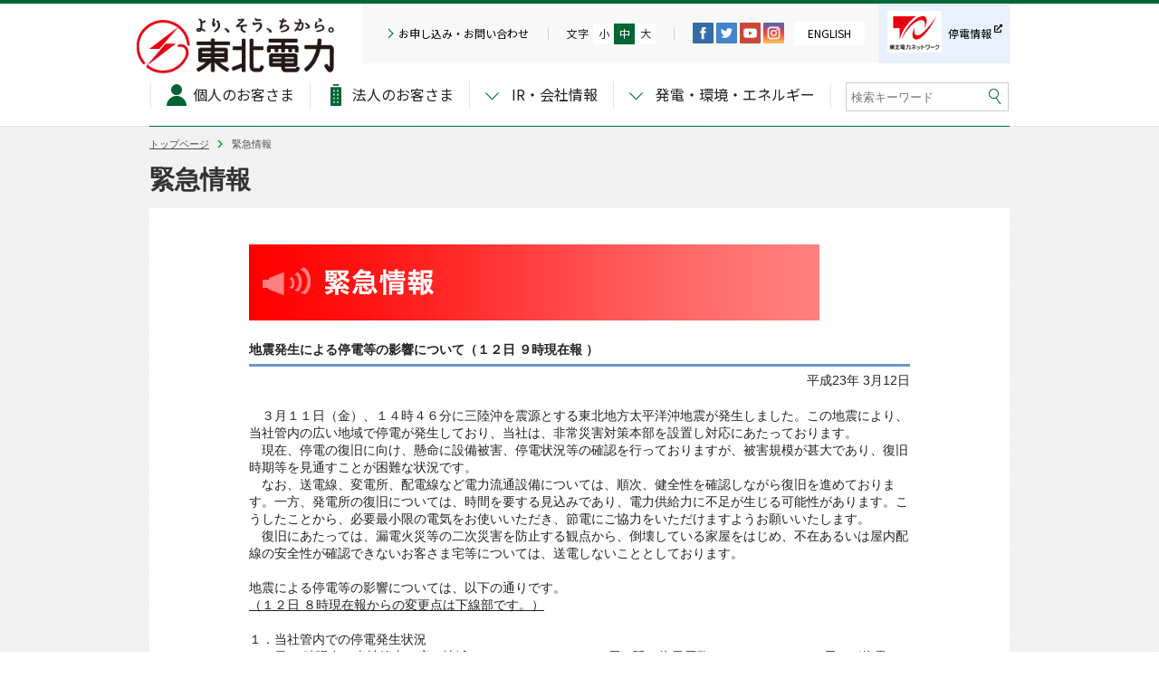

--- FILE ---
content_type: text/html
request_url: http://www.tohoku-epco.co.jp.cache.yimg.jp/emergency/9/1182240_1807.html
body_size: 7837
content:


<!DOCTYPE html>
<!--[if IE 8]>			<html class="no-js lt-ie9"> <![endif]-->
<!--[if IE 9]>			<html class="no-js lt-ie10"> <![endif]-->
<!--[if gt IE 9]><!-->	<html lang="ja" class="no-js"> <!--<![endif]-->
<head>

<!-- Google Tag Manager -->
<script>(function(w,d,s,l,i){w[l]=w[l]||[];w[l].push({'gtm.start':
new Date().getTime(),event:'gtm.js'});var f=d.getElementsByTagName(s)[0],
j=d.createElement(s),dl=l!='dataLayer'?'&l='+l:'';j.async=true;j.src=
'https://www.googletagmanager.com/gtm.js?id='+i+dl;f.parentNode.insertBefore(j,f);
})(window,document,'script','dataLayer','GTM-NWLVTFN');</script>
<!-- End Google Tag Manager -->

<meta charset="Shift_JIS">
<!-- ::: viewport ::: -->
<script type="text/javascript" src="/common_repair_n/js/viewport.js"></script>
<meta http-equiv="X-UA-Compatible" content="IE=edge">

<title>地震発生による停電等の影響について（１２日 ９時現在報 ） | 東北電力</title>












<link rel="stylesheet" type="text/css" href="/n_common/css/style.css">
<link rel="stylesheet" type="text/css" href="/news/common/css/press.css">
<link rel="stylesheet" type="text/css" href="/common_repair_n/css/jquery.mCustomScrollbar.css">
<link rel="stylesheet" type="text/css" href="/common_repair_n/css/noren_reset.css">
<link rel="stylesheet" type="text/css" href="/common_repair_n/css/reset.css">
<link rel="stylesheet" type="text/css" href="/common_repair_n/css/layout.css">
<link rel="stylesheet" type="text/css" href="/common_repair_n/css/style.css">

<script type="text/javascript" src="/common_repair_n/js/jquery-1.11.3.min.js"></script>
<script type="text/javascript" src="/common_repair_n/js/jquery.cookie.js"></script>
<script type="text/javascript" src="/common_repair_n/js/include.js"></script>
<script type="text/javascript" src="/common_repair_n/js/common.js"></script>
<script type="text/javascript" src="/common_repair_n/js/jquery.matchHeight-min.js"></script>
<script type="text/javascript" src="/common_repair_n/js/matchHeight-setting.js"></script>

<style>
#dtcontent table, #dtcontent table td { padding: 0 5px; border: inset;}
.pagetop {text-align: center; padding-top: 0; border-top: 0;}
.lower_page #Main_inner {padding-bottom: 45px;}
</style>

<!--[if lt IE 9]>
<script type="text/javascript" src="/common_repair_n/js/html5shiv-printshiv.js"></script>
<![endif]-->


</head>
<body id="top" class="lower_page dirName reset-table_level-2">



<!-- ▽2021.07.09 追加 start▽ -->
<!-- Google Tag Manager (noscript) -->
<noscript><iframe src="https://www.googletagmanager.com/ns.html?id=GTM-NWLVTFN"
height="0" width="0" style="display:none;visibility:hidden"></iframe></noscript>
<!-- End Google Tag Manager (noscript) -->
<!-- △ 2021.07.09 追加 end △ -->

<!-- ▽ Head ▽ -->
<script type="text/javascript">commonHeader();</script>
<!-- △ /Head △ -->

<div id="Dirpath">
	<ul class="cFix">
		<li><a href="/">トップページ</a></li>
		<li>緊急情報</li>
	</ul>
</div><!-- /#Dirpath -->

<div id="Mainvis_wrap">
	<div id="Page_titlearea">
		<div class="inner">
			<h2>緊急情報</h2>
		</div><!-- /.inner -->
	</div><!-- /#Page_titlearea -->
</div><!-- /#Mainvis_wrap -->
<div id="Main">
	<div id="Main_inner">

		<div id="Lower_cont" class="column1">

			<table width="760" border="0" cellspacing="0" cellpadding="0" style="margin: 0 auto;">
			<tr>
			<td width="630" valign="top">
</h2>
<div id="dtnews">
<img src="/news/images/emergency.jpg" alt="緊急情報"><br />
<h3 class="dtttl n">地震発生による停電等の影響について（１２日 ９時現在報 ）</h3>
<p class="dtdate">



























平成23年&nbsp;3月12日</p>
<div id="dtcontent">
<p>　３月１１日（金）、１４時４６分に三陸沖を震源とする東北地方太平洋沖地震が発生しました。この地震により、当社管内の広い地域で停電が発生しており、当社は、非常災害対策本部を設置し対応にあたっております。　　</p>
<p>　現在、停電の復旧に向け、懸命に設備被害、停電状況等の確認を行っておりますが、被害規模が甚大であり、復旧時期等を見通すことが困難な状況です。</p>
<p>　なお、送電線、変電所、配電線など電力流通設備については、順次、健全性を確認しながら復旧を進めております。一方、発電所の復旧については、時間を要する見込みであり、電力供給力に不足が生じる可能性があります。こうしたことから、必要最小限の電気をお使いいただき、節電にご協力をいただけますようお願いいたします。</p>
<p>　復旧にあたっては、漏電火災等の二次災害を防止する観点から、倒壊している家屋をはじめ、不在あるいは屋内配線の安全性が確認できないお客さま宅等については、送電しないこととしております。</p>
<p>&nbsp;</p>
<p>地震による停電等の影響については、以下の通りです。</p>
<p><u>（１２日 ８時現在報からの変更点は下線部です。）</u></p>
<p>&nbsp;</p>
<p>１．当社管内での停電発生状況</p>
<p><u>１２日 ９時現在</u>、当社管内の広い地域で、<u>４，２２２，００２戸（延べ停電戸数４，６４６，８２２戸）</u>が停電しているものと推計しております。詳細については、現在、調査中です。</p>
<p>&nbsp;</p>
<p>＜当社管内各県の状況＞</p>
<p>青森県内　全域で停電　　<u>（８１８，５５３戸）</u></p>
<p>岩手県内　全域で停電　　<u>（７５４，４３７戸）</u></p>
<p>秋田県内　全域で停電　　<u>（６００，９９８戸）</u></p>
<p>宮城県内　全域で停電<u>（１，３８７，７００戸）</u></p>
<p>山形県内　ほぼ全域で停電<u>（４６１，６８３戸）</u></p>
<p>福島県内　中通り、浜通りの一部地域で停電<u>（１９８，４５７戸）</u></p>
<p>新潟県内　十日町市、津南町の一部地域で停電（１７４戸）※</p>
<p>&nbsp;</p>
<p>（上記停電戸数については、今後の調査により変動する可能性があります。）</p>
<p>&nbsp;</p>
<p>※新潟県で発生した停電は、１２日３時５９分に発生した新潟県中越地方を震源とする地震の影響によるものです。</p>
<p>　</p>
<p>&nbsp;</p>
<p>２．当社発電所・設備の被害状況等</p>
<p>（１）原子力発電所</p>
<p>当社原子力発電所の状況につきましては、別途お知らせいたします。　</p>
<p>&nbsp;</p>
<p>（２）その他の設備</p>
<p>＜火力発電所＞</p>
<p>八戸火力発電所　３号機　　&nbsp;&nbsp;自動停止</p>
<p>能代火力発電所　１、２号機&nbsp;&nbsp;自動停止後起動準備中</p>
<p>&nbsp;&nbsp;&nbsp;&nbsp;</p>
<p>秋田火力発電所　２号機　　　運転再開</p>
<p>秋田火力発電所　３、４号機　自動停止後起動準備中</p>
<p>仙台火力発電所　４号機&nbsp;&nbsp;自動停止</p>
<p>新仙台火力発電所１号機&nbsp;&nbsp;&nbsp;停止中　２号機&nbsp;&nbsp;自動停止</p>
<p>（新仙台火力発電所本館１階浸水）</p>
<p>原町火力発電所　１号機&nbsp;&nbsp;手動停止　２号機&nbsp;&nbsp;&nbsp;&nbsp;停止中</p>
<p>（原町火力発電所事務本館４階から煙の発生を確認。<u>９時１５分に鎮火を確認しております）</u></p>
<p>&nbsp;&nbsp;&nbsp;&nbsp;</p>
<p>葛根田地熱発電所１、２号機　自動停止後起動準備中</p>
<p>上の岱地熱発電所１号機&nbsp;&nbsp;&nbsp;停止中</p>
<p>澄川地熱発電所　１号機&nbsp;&nbsp;自動停止後起動準備中</p>
<p>&nbsp;</p>
<p>&nbsp;</p>
<p>＜送電設備＞</p>
<p><u>設備被害　　　２線路</u></p>
<p>&nbsp;</p>
<p>＜水力発電所＞</p>
<p>移(うつし)川(がわ)発電所（福島県三春町）　手動停止</p>
<p>&nbsp;</p>
<p>＜変電設備＞</p>
<p><u>設備被害　　３８ヵ所</u></p>
<p>&nbsp;</p>
<p>＜配電設備＞</p>
<p>調査中</p>
<p>&nbsp;</p>
<p>以　上</p>
<p>&nbsp;</p>
<p>※お願い</p>
<p>感電事故および漏電火災などの二次災害防止の観点から、報道の際に以下の点について、注意をお呼びかけいただきますようお願いいたします。</p>
<p>・感電の危険があるため、くれぐれも切れた電線には近づいたり、触れたりしないでください。</p>
<p>・漏電による火災防止のため、自宅を離れる際には、分電盤のブレーカーを下げて外出してください。</p>
<p>・外出から戻られた際には、家屋の状況を確認したうえでブレーカーを上げていただき、電気がつかない場合は東北電力コールセンター（０１２０－１７５－３６６）までご連絡をお願いいたします。</p>
<p>&nbsp;</p>
</div>
<br>
<!-- /メインコンテンツ --></td>
</tr>
</table>
		</div><!-- /#Lower_cont -->
	</div><!-- /#Main_inner -->
</div><!-- /#Main -->

<!-- ▽ Foot ▽ -->
<script type="text/javascript">commonFooter();</script>
<!-- △ /Foot △ -->
</body>
</html>


--- FILE ---
content_type: text/css
request_url: http://www.tohoku-epco.co.jp.cache.yimg.jp/n_common/css/style.css
body_size: 1762
content:

a:link {
	color: #0000CC;
	text-decoration: none;
}
a:visited {
	color: #9933CC;
	text-decoration: none;
}
a:hover,
a:active {
	text-decoration: underline;
}
a.blk:link,
a.blk:visited {
	color: #333333;
	text-decoration: none;
}
a.blk:hover,
a.blk:active {
	color: #333333;
	text-decoration: underline;
}

.idt1 {
	margin-left: 10px;
}
.idt2 {
	margin-left: 20px;
}
.idt3 {
	margin-left: 30px;
}
.mgb10{
	margin-bottom:10px;
}
.mgb15{
	margin-bottom:15px;
}
.mgb20{
	margin-bottom:20px;
}
.mgb25{
	margin-bottom:25px;
}
.mgb30{
	margin-bottom:30px;
}
.fblue{
	color:#0000CC;
}
.dotline{
	background-image:url("/n_common/images/dotline.gif");
}
.tx{
	line-height:1.4em;
}
.bowred{
	margin-left:0;
	list-style-type:none;
}
.bowred li{
	padding-left:8px;
	background-image: url("/n_common/images/ul_bow_red.gif");
	background-repeat:no-repeat;
	line-height:1.4em;
}
.bowred ul{
	margin-left:5px;
	list-style-type:none;
}

.bowblue{
	margin-left:0;
	list-style-type:none;
}
.bowblue li{
	padding-left:8px;
	background-image:url("/n_common/images/ul_bow_blue.gif");
	background-repeat:no-repeat;
	line-height:1.4em;
}
.huki{
	list-style-type:none;
	margin-left:1.5em;
	text-indent:-1em;
	overflow:visible;
}
.sema{
	letter-spacing: -1px;
}

h1,p,dl,li{
	margin:0;
	padding:0;
}
h2{
	margin:0 0 5px 2px;
	padding:0;
}
h3 {
	margin:0 0 0.3em 0;
	padding:0;
}
h4{
	margin:0 0 0.5em 0;
	padding:0;
}
h5,h6{
	margin:2em 0 0.5em 0;
	padding:0;
}

p{
	line-height:1.4em;
}
ol{
	margin:0 0 0 30px;
	padding:0;
}
ul{
	margin:0 0 0 20px;
	padding:0;
}
dt{
	margin:0 0 0.3em 0;
	padding:0 0 0 5px;
}
dd{
	margin:0 0 0.5em 2.5em;
	padding:0;
}



--- FILE ---
content_type: text/css
request_url: http://www.tohoku-epco.co.jp.cache.yimg.jp/news/common/css/press.css
body_size: 4042
content:
@charset "Shift_JIS";


/* プレスリリース */
#press_back_nav a {
	font-size: x-small; 
}

#press_back_nav a:link {
	color: #0000CC;
	text-decoration: none;
	font-size: x-small; 
}
#press_back_nav a:visited {
	color: #9933CC;
	text-decoration: none;
}
	#press_back_nav a:hover,
#press_back_nav a:active {
	text-decoration: underline;
}
#press_header{
	margin: 33px 0 0 0;
	color:#666666;
}

/* 画像タイトル（プレスリリース） */
.h2ttl {
	margin:0;
	padding:0;
}
/* 画像タイトル（年） */
.h3ttl {
	margin:0;
	padding:0;
}
/* 画像タイトル（月） */
.h4ttl {
	margin:20px 0 6px 0;
	padding:0;
}

/* メニュー */
#menutd {
	background-color:#E0EBF5;
}
#menutd h3 {
	margin:0;
	padding:0;
}
#menulist {
	list-style-type:none;
	margin:0;
	padding:0;
}
#menulist img {
	vertical-align:bottom;
}
/* メニュー「関連情報」 */
#refinfo {
	margin:40px 4px 18px 4px;
	border:solid 1px #666;
	background-color:#fff;
}
#refinfo h5 {
	margin:0;
	padding:3px 6px;
	background-color:#666;
	color:#fff;
}
#refinfo ul {
	margin:3px 5px;
	padding:0;
	list-style-type:none;
	line-height:1.2em;
}
#refinfo li {
	padding-left:0.6em;
	text-indent:-0.6em;
}
/* メニュー「adobe reader」 */
#getacro {
	margin:0 13px 25px 13px;
}
#getacro p {
	line-height: 1.2em;
}

/* 目次全体レイヤー */
#newscont {
	margin:15px 15px 20px 15px;
}
/* 目次テーブル */
.preslsttbl {
	margin-bottom:10px;
	line-height:1.3em;
}
/* 目次テーブル リンク下線常に表示 20080303*/
table.preslsttbl a:link {
	text-decoration:underline;
}
table.preslsttbl a:visited {
	text-decoration:underline;
}



/* ページ先頭へ戻る */
.pagetop {
	text-align:right;
	padding-top:4px;
	border-top:solid 2px #CCC;
}

/*** プレスリリース詳細 ***/
/* 詳細全体レイヤー */
#dtnews {
	margin:40px 15px 30px 15px;
	text-align: left;/*20140312追記*/
}
/* タイトル */
.dtttl {
	line-height:1.4em;
	padding-bottom:6px;
	border-bottom:3px solid #69C;
	margin-bottom:6px;
}
/* 日付 */
.dtdate {
	text-align:right;
}
/* 内容 */
#dtcontent {
	margin-top:20px;
	margin-bottom:30px;
}

#dtcontent ul{
	list-style:disc;
}

/* 行間設定 */
#dtcontent li,
#dtcontent td,
#dtcontent th {
	line-height:1.4em;
}
/* 内容のリンク */
#dtcontent a:link {
	color: #0000CC;
	text-decoration: underline;
}
#dtcontent a:visited {
	color: #9933CC;
	text-decoration: underline;
}
/* 1文字目字下げ */
.marklst {
	padding-left:1em;
	text-indent:-1em;
	overflow:visible;
}
.marklst2{
	display: block;
	padding-left: 1.8em;
	text-indent: -1.7em;
}
.marklst3{
	display: block;
	padding-left: 2.2em;
	text-indent: -2.2em;
}

/* 囲みボックス */
.box1 {
	border:solid 1px #000000;
	padding: 2px;
	margin: 2px;
	display:inline;
}
/* 余白 */
.mgb5 {
	margin-bottom:5px;
}
/* 罫線テーブル */
.bdrtbl {
	border-top:solid 1px #999;
	border-left:solid 1px #999;
}
.bdrtbl th {
	border-right:solid 1px #999;
	border-bottom:solid 1px #999;
	background-color:#E0EBF5;
	font-weight:normal;
}
.bdrtbl td {
	border-right:solid 1px #999;
	border-bottom:solid 1px #999;
}
/* 等幅フォント */
.tohaba {
	font-family:"ＭＳ ゴシック", "Osaka－等幅";
}

/* 詳細のページ先頭へ戻る */
.dtpgtop {
	text-align:right;
	padding-bottom:4px;
	border-bottom:solid 2px #CCC;
	margin-bottom:4px;
}
.idt1 {
	margin-left: 10px;
}
.idt2 {
	margin-left: 20px;
}
.idt3 {
	margin-left: 30px;
}
.mgb0{
	margin-bottom: 0;
}
.mgb10{
	margin-bottom:10px;
}
.mgb15{
	margin-bottom:15px;
}
.mgb20{
	margin-bottom:20px;
}
.mgb25{
	margin-bottom:25px;
}
.mgb30{
	margin-bottom:30px;
}
.fblue{
	color:#0000CC;
}
p{
	line-height:1.4em;
}
sub{
	vertical-align: bottom;
}

.bdrtbl .nobdr,
.bdrtbl .nobdr td,
.bdrtbl .nobdr th{
	border: none;	
}
sup{
	text-decoration: none;
	white-space: nowrap;
}
/* セル内の下余白*/
.pdbtbl td{
	padding-bottom: 15px;
}
.pdbtbl td table td{
	padding-bottom: 0px;
}

.linomark{
	list-style-type: none;
}

--- FILE ---
content_type: text/css
request_url: http://www.tohoku-epco.co.jp.cache.yimg.jp/common_repair_n/css/noren_reset.css
body_size: 1005
content:
/* リセットしたテーブルボーダーを表示 */
body.reset-table_level-1 table,
body.reset-table_level-1 table tbody,
body.reset-table_level-1 table tfoot,
body.reset-table_level-1 table thead,
body.reset-table_level-1 table tr,
body.reset-table_level-1 table th,
body.reset-table_level-1 table td,

body.reset-table_level-2 table table,
body.reset-table_level-2 table table tbody,
body.reset-table_level-2 table table tfoot,
body.reset-table_level-2 table table thead,
body.reset-table_level-2 table table tr,
body.reset-table_level-2 table table th,
body.reset-table_level-2 table table td,

body.reset-table_level-3 table table table,
body.reset-table_level-3 table table table tbody,
body.reset-table_level-3 table table table tfoot,
body.reset-table_level-3 table table table thead,
body.reset-table_level-3 table table table tr,
body.reset-table_level-3 table table table th,
body.reset-table_level-3 table table table td { border-spacing: 2px; border: inset; }


--- FILE ---
content_type: text/css
request_url: http://www.tohoku-epco.co.jp.cache.yimg.jp/common_repair_n/css/layout.css
body_size: 63280
content:
@charset "UTF-8";

@import url('https://fonts.googleapis.com/css?family=Noto+Sans+JP');

/* =========================================================
 Base Style
========================================================= */
/* line 28, ../scss/layout.scss */
html {
  font-size: 62.5%;
  -webkit-text-size-adjust: none;
}

/* line 29, ../scss/layout.scss */
body {
  line-height: 1.7;
  font-size: 12px;
}
/* line 31, ../scss/layout.scss */
body.s {
  font-size: 10px;
}
/* line 32, ../scss/layout.scss */
body.m {
  font-size: 12px;
}
/* line 33, ../scss/layout.scss */
body.l {
  font-size: 14px;
}

/* line 35, ../scss/layout.scss */
.pcOnly_block {
  display: block;
}

/* line 36, ../scss/layout.scss */
.pcOnly_inline {
  display: inline-block;
}

/* line 37, ../scss/layout.scss */
.spOnly_block,
.spOnly_inline {
  display: none;
}

/* clear */
/* line 41, ../scss/layout.scss */
.clear {
  clear: both !important;
}

/* clearfix */
/* line 43, ../scss/layout.scss */
.cFix:after {
  content: "";
  clear: both;
  display: block;
}

/* =========================================================
 Link Style
========================================================= */
/* line 50, ../scss/layout.scss */
a:link, a:visited, a:active {
  color: #000;
  text-decoration: underline;
}
/* line 51, ../scss/layout.scss */
a:hover {
  color: #000000;
  text-decoration: none;
}

/* line 53, ../scss/layout.scss */
img.rollover2 {
  filter: progid:DXImageTransform.Microsoft.Alpha(Opacity=100) !important;
  opacity: 1.0 !important;
}

/* line 54, ../scss/layout.scss */
img {
  max-width: 100%;
  height: auto;
  width: auto;
  vertical-align: top;
  display: block;
}

/* line 55, ../scss/layout.scss */
input [type=image]:hover {
  filter: progid:DXImageTransform.Microsoft.Alpha(Opacity=80);
  opacity: 0.8;
}

/* line 56, ../scss/layout.scss */
*, *:before, *:after {
  -moz-box-sizing: border-box;
  -webkit-box-sizing: border-box;
  box-sizing: border-box;
}

/* =========================================================
 Head
========================================================= */

.l-header {
  border-top: 4px solid #006633;
  border-bottom: 1px solid #e0e0e0;
  color: #202020;
  position: fixed;
  left: 0;
  top: 0;
  width: 100%;
  background: #fff;
  z-index: 10000;
  height: 140px;
  font-family: 'Noto Sans JP', sans-serif; }
  @media screen and (max-width: 667px) {
    .l-header {
      font-family: CI, 'qMmpS Pro W3', 'Hiragino Kaku Gothic Pro', 'lr oSVbN', 'MS PGothic', sans-serif;
      border-top: 1.25vw solid #006633;
      border-bottom: 0.2vw solid #ccc;
      padding: 0;
      height: 21vw;
      width: 100vw;
      z-index: 1000; } }
  .l-header:after {
    position: absolute;
    width: 950px;
    height: 1px;
    background: #006633;
    content: "";
    bottom: -1px;
    left: 50%;
    margin-left: -475px;
    z-index: 1;
    min-width: 950px; }
    @media screen and (max-width: 667px) {
      .l-header:after {
        display: none; } }
  .l-header a {
    text-decoration: none;
    display: inline-block; }
    .l-header a:hover {
      opacity: 0.6; }
  .l-header h1 {
    position: absolute;
    top: 15px;
    left: 50%;
    margin-left: -490px; }/* ==202104== */
  .l-header h1 img {/* ==202104== */
    max-width: 80%; }/* ==202104== */
    @media screen and (max-width: 667px) {
      .l-header h1 {
        position: relative;
        float: left;
        padding: 4.2vw 0 0 2vw;/* ==202104== */
        top: auto;
        left: auto;
        margin-left: auto; } }
    @media screen and (max-width: 667px) {
      .l-header h1 img {
		max-width: 95%;/* ==202104== */
        width: 55vw;/* ==202104== */
        height: auto; } }
  .l-header_cmnNav {
    margin-top: 87px;
    min-width: 950px; }
    @media screen and (max-width: 667px) {
      .l-header_cmnNav {
        margin-top: 0;
        min-width: initial;
        min-width: auto; } }
    .l-header_cmnNav > ul {
      display: -webkit-box;
      display: -webkit-flex;
      display: -ms-flexbox;
      display: flex;
      -webkit-box-pack: center;
      -webkit-justify-content: center;
          -ms-flex-pack: center;
              justify-content: center; }
      @media screen and (max-width: 667px) {
        .l-header_cmnNav > ul {
          display: block;
          -webkit-box-pack: start;
          -webkit-justify-content: flex-start;
              -ms-flex-pack: start;
                  justify-content: flex-start; } }
      .l-header_cmnNav > ul > li {
        font-size: 1.6rem;
        height: 0; }
        @media screen and (max-width: 667px) {
          .l-header_cmnNav > ul > li {
            border-bottom: 0.2vw solid #fff;
            height: auto; } }
        .l-header_cmnNav > ul > li:last-child {
          padding: 0 0 0 17px; }
        @media screen and (max-width: 667px) {
          .l-header_cmnNav > ul > li > div {
            position: relative;
            padding: 4.5vw 0;
            color: #fff;
            font-size: 3.7vw; } }
        .l-header_cmnNav > ul > li > div.m-private,
        .l-header_cmnNav > ul > li > div.m-corporate,
        .l-header_cmnNav > ul > li > div.m-normal {
          display: block;
          text-align: center;
          position: relative;
          padding: 0 17px 0 47px;
          cursor: pointer; }
          @media screen and (max-width: 667px) {
            .l-header_cmnNav > ul > li > div.m-private,
            .l-header_cmnNav > ul > li > div.m-corporate,
            .l-header_cmnNav > ul > li > div.m-normal {
              padding: 4.5vw 0;
              text-align: left; } }
          .l-header_cmnNav > ul > li > div.m-private:hover,
          .l-header_cmnNav > ul > li > div.m-corporate:hover,
          .l-header_cmnNav > ul > li > div.m-normal:hover {
            opacity: 0.7; }
            @media screen and (max-width: 667px) {
              .l-header_cmnNav > ul > li > div.m-private:hover,
              .l-header_cmnNav > ul > li > div.m-corporate:hover,
              .l-header_cmnNav > ul > li > div.m-normal:hover {
                opacity: 1; } }
          .l-header_cmnNav > ul > li > div.m-private:after,
          .l-header_cmnNav > ul > li > div.m-corporate:after,
          .l-header_cmnNav > ul > li > div.m-normal:after {
            position: absolute;
            width: 1px;
            height: 30px;
            top: 50%;
            left: 0;
            margin-top: -15px;
            content: "";
            background: #e6e6e6; }
            @media screen and (max-width: 667px) {
              .l-header_cmnNav > ul > li > div.m-private:after,
              .l-header_cmnNav > ul > li > div.m-corporate:after,
              .l-header_cmnNav > ul > li > div.m-normal:after {
                top: 50%;
                right: 3vw;
                left: auto;
                margin-top: -2vw;
                width: 3vw;
                height: 3vw;
                border: 0.4vw solid;
                border-color: #fff #fff transparent transparent;
                -webkit-transform: rotate(135deg);
                    -ms-transform: rotate(135deg);
                        transform: rotate(135deg);
                background: none; } }
        @media screen and (max-width: 667px) {
          .l-header_cmnNav > ul > li > div.m-private,
          .l-header_cmnNav > ul > li > div.m-corporate {
            padding-left: 6.7vw; } }
        .l-header_cmnNav > ul > li > div.m-private:before {
          position: absolute;
          width: 24px;
          height: 24px;
          top: 50%;
          left: 17px;
          content: "";
          margin-top: -12px;
          background: url("/common_repair_n/images/icon_private_customer.svg") no-repeat 50% 50%/auto 24px; }
          @media screen and (max-width: 667px) {
            .l-header_cmnNav > ul > li > div.m-private:before {
              width: 5.7vw;
              height: 5.7vw;
              left: 0;
              margin-top: -2.8vw;
              background: url("/common_repair_n/images/icon_private_customer_w.svg") no-repeat 50% 50%/auto 5vw; } }
        .l-header_cmnNav > ul > li > div.m-corporate:before {
          position: absolute;
          width: 24px;
          height: 24px;
          top: 50%;
          left: 17px;
          content: "";
          margin-top: -12px;
          background: url("/common_repair_n/images/icon_corporate_customer.svg") no-repeat 50% 50%/auto 24px; }
          @media screen and (max-width: 667px) {
            .l-header_cmnNav > ul > li > div.m-corporate:before {
              width: 5.7vw;
              height: 5.7vw;
              left: 0;
              margin-top: -2.8vw;
              background: url("/common_repair_n/images/icon_corporate_customer_w.svg") no-repeat 35% 50%/auto 5.7vw; } }
        .l-header_cmnNav > ul > li > div.m-normal:before {
          position: absolute;
          top: 50%;
          left: 20px;
          content: "";
          margin-top: -8px;
          width: 11px;
          height: 11px;
          border: 1px solid;
          border-color: #006633 #006633 transparent transparent;
          -webkit-transform: rotate(135deg);
              -ms-transform: rotate(135deg);
                  transform: rotate(135deg); }
          @media screen and (max-width: 667px) {
            .l-header_cmnNav > ul > li > div.m-normal:before {
              display: none; } }
        @media screen and (max-width: 667px) {
          .l-header_cmnNav > ul > li > div.is-open:after {
            position: absolute;
            top: 50%;
            right: 3vw;
            content: "";
            margin-top: -1vw;
            width: 3vw;
            height: 3vw;
            border: 0.4vw solid;
            border-color: #fff #fff transparent transparent;
            -webkit-transform: rotate(315deg);
                -ms-transform: rotate(315deg);
                    transform: rotate(315deg); } }
      .l-header_cmnNav > ul > li.search {
        position: relative;
        z-index: 5; }
        @media screen and (max-width: 667px) {
          .l-header_cmnNav > ul > li.search {
            border: none;
            padding: 6vw 0 2vw; } }
        .l-header_cmnNav > ul > li.search:before {
          position: absolute;
          width: 1px;
          height: 30px;
          top: 50%;
          left: 0;
          content: "";
          background: #e6e6e6; }
          @media screen and (max-width: 667px) {
            .l-header_cmnNav > ul > li.search:before {
              display: none; } }
        .l-header_cmnNav > ul > li.search div {
          border: 1px solid #ccc;
          width: 180px;
          display: -webkit-box;
          display: -webkit-flex;
          display: -ms-flexbox;
          display: flex; }
          @media screen and (max-width: 667px) {
            .l-header_cmnNav > ul > li.search div {
              border: 0px;
              width: 100%;
              border: 0px; } }
        @media screen and (max-width: 667px) {
          .l-header_cmnNav > ul > li.search form {
            display: block !important;
            background: #fff;
            border: 0.2vw solid #ccc; } }
		.l-header_cmnNav > ul > li.search input[type=search] {
			width: 150px;
			height: 30px;
			border-radius: 0;
			padding: 5px;
			border: none;
			-webkit-appearance: none; }
		@media screen and (max-width: 667px) {
			.l-header_cmnNav > ul > li.search input[type=search] {
				width: 80vw;
				height: 10vw;
				padding: 1vw;
				background: #fff; } }
        .l-header_cmnNav > ul > li.search input[type=submit] {
          width: 30px;
          height: 30px;
          text-indent: -9999px;
          border: 0;
          background: #fff url("/common_repair_n/images/icon_search.png") no-repeat 50% 50%; }
          @media screen and (max-width: 667px) {
            .l-header_cmnNav > ul > li.search input[type=submit] {
              width: 10vw;
              height: 10vw; } }
      .l-header_cmnNav > ul > li > .l-megaMenu {
        display: none;
        width: 100%;
        position: absolute;
        top: 113px;
        left: 0;
        background: #006633;
        border-top: 22px solid #fff;
        padding: 35px 0;
        z-index: 2; }
        @media screen and (max-width: 667px) {
          .l-header_cmnNav > ul > li > .l-megaMenu {
            position: relative;
            padding: 0;
            top: auto;
            left: auto;
            border-top: 0px;
            background: #FFF; } }
        .l-header_cmnNav > ul > li > .l-megaMenu:before {
          width: 0;
          height: 0;
          border-left: 16px solid transparent;
          border-right: 16px solid transparent;
          border-top: 19px solid #fff;
          content: "";
          position: absolute;
          top: 0;
          left: 50%;
          z-index: 2; }
          @media screen and (max-width: 667px) {
            .l-header_cmnNav > ul > li > .l-megaMenu:before {
              display: none; } }
      .l-header_cmnNav > ul > li:nth-child(1) > .l-megaMenu:before {
        margin-left: -390px; }
      .l-header_cmnNav > ul > li:nth-child(2) > .l-megaMenu:before {
        margin-left: -220px; }
      .l-header_cmnNav > ul > li:nth-child(3) > .l-megaMenu:before {
        margin-left: -55px; }
      .l-header_cmnNav > ul > li:nth-child(4) > .l-megaMenu:before {
        margin-left: 140px; }

@media screen and (max-width: 667px) {
  #panel-btn {
    position: relative;
    z-index: 1100;
    float: right;
    display: inline-block;
    margin: 4.8vw 3vw 0 0;/* ==202104== */
    width: 11vw;/* ==202104== */
    height: 11vw;/* ==202104== */
    text-indent: -9999px;
    background: #006633; }
    #panel-btn .close {
      background: transparent; }
      #panel-btn .close:before, #panel-btn .close:after {
        margin-top: 0; }
      #panel-btn .close:before {
        -webkit-transform: rotate(-135deg);
            -ms-transform: rotate(-135deg);
                transform: rotate(-135deg); }
      #panel-btn .close:after {
        -webkit-transform: rotate(-45deg);
            -ms-transform: rotate(-45deg);
                transform: rotate(-45deg); }
  #panel-btn-icon {
    position: absolute;
    top: 50%;
    left: 50%;
    display: block;
    margin: -0.4vw 0 0 -3.1vw;
    width: 6.25vw;
    height: 0.8vw;
    background: #fff;
    -webkit-transition: .2s;
    transition: .2s; }
    #panel-btn-icon:before, #panel-btn-icon:after {
      position: absolute;
      top: 50%;
      left: 0;
      display: block;
      width: 6.25vw;
      height: 0.8vw;
      background: #fff;
      content: "";
      -webkit-transition: .3s;
      transition: .3s; }
    #panel-btn-icon:before {
      margin-top: -3.1vw; }
    #panel-btn-icon:after {
      margin-top: 2.3vw; } }

@media screen and (max-width: 667px) {
  .gnav {
    position: absolute;
    top: 19.75vw;
    z-index: 1000;
    display: none;
    padding: 0 4.6vw;
    width: 100%;
    max-height: 90vh;
    overflow: scroll;
    background: #006633;
    -webkit-box-shadow: 0 0 3px rgba(0, 0, 0, 0.2);
            box-shadow: 0 0 3px rgba(0, 0, 0, 0.2); }
    .gnav a {
      display: block;
      position: relative;
      -webkit-box-sizing: border-box;
              box-sizing: border-box;
      text-decoration: none; } }

@media screen and (max-width: 667px) {
  .l-megaMenu {
    background: #fff;
    padding: 0 4.6vw !important;
    font-size: 3.4vw;
    line-height: 1; } }

@media screen and (max-width: 667px) {
  .l-megaMenu div {
    border-bottom: 0.2vw solid #eee; } }

@media screen and (max-width: 667px) {
  .l-megaMenu li {
    border-bottom: 0.2vw solid #eee; } }

@media screen and (max-width: 667px) {
  .l-megaMenu a {
    padding: 4.5vw 2vw 4.5vw 6vw;
    width: 100%; } }

@media screen and (max-width: 667px) {
  .l-megaMenu a:before {
    position: absolute;
    top: 50%;
    left: 0;
    content: "";
    margin-top: -1vw;
    width: 2vw;
    height: 2vw;
    border: 1px solid;
    border-color: #006633 #006633 transparent transparent;
    -webkit-transform: rotate(45deg);
        -ms-transform: rotate(45deg);
            transform: rotate(45deg); } }

.l-megaMenu .m-cattop {
  width: 950px;
  margin: 0 auto;
  padding: 30px 50px 15px;
  background: #fff;
  font-size: 2rem; }
  @media screen and (max-width: 667px) {
    .l-megaMenu .m-cattop {
      width: auto;
      padding: 0px;
      font-size: 100%; } }
  .l-megaMenu .m-cattop span {
    display: block;
    border-bottom: 1px solid #e0e0e0;
    padding-bottom: 15px; }
    @media screen and (max-width: 667px) {
      .l-megaMenu .m-cattop span {
        border-bottom: 0px;
        padding-bottom: 0px; } }
  .l-megaMenu .m-cattop + ul {
    padding-top: 0; }
  .l-megaMenu .m-cattop a {
    position: relative;
    padding-left: 23px; }
    @media screen and (max-width: 667px) {
      .l-megaMenu .m-cattop a {
        padding-left: 6vw;
        font-size: 100%; } }
    .l-megaMenu .m-cattop a:before {
      width: 13px;
      height: 13px;
      border: 1px solid;
      border-color: #006633 #006633 transparent transparent;
      -webkit-transform: rotate(45deg);
          -ms-transform: rotate(45deg);
              transform: rotate(45deg);
      position: absolute;
      top: 50%;
      left: 0;
      content: "";
      margin-top: -7px; }
      @media screen and (max-width: 667px) {
        .l-megaMenu .m-cattop a:before {
          margin-top: -1vw;
          width: 2vw;
          height: 2vw; } }

.l-megaMenu ul {
  width: 950px;
  margin: 0 auto;
  padding: 30px 50px;
  background: #fff;
  display: -webkit-box;
  display: -webkit-flex;
  display: -ms-flexbox;
  display: flex;
  -webkit-flex-wrap: wrap;
      -ms-flex-wrap: wrap;
          flex-wrap: wrap; }
  @media screen and (max-width: 667px) {
    .l-megaMenu ul {
      width: auto;
      padding: 0;
      display: block; } }

.l-megaMenu li {
  padding: 10px 0;
  font-size: 1.4rem; }
  @media screen and (max-width: 667px) {
    .l-megaMenu li {
      padding: 0px 0;
      font-size: 100%; } }
  .l-megaMenu li:nth-child(3n+1) {
    width: 303px; }
    @media screen and (max-width: 667px) {
      .l-megaMenu li:nth-child(3n+1) {
        width: auto; } }
  .l-megaMenu li:nth-child(3n+2) {
    width: 273px; }
    @media screen and (max-width: 667px) {
      .l-megaMenu li:nth-child(3n+2) {
        width: auto; } }
  .l-megaMenu li:nth-child(3n) {
    width: 273px; }
    @media screen and (max-width: 667px) {
      .l-megaMenu li:nth-child(3n) {
        width: auto; } }
  .l-megaMenu li a {
    position: relative;
    padding-left: 20px;
    display: block; }
    @media screen and (max-width: 667px) {
      .l-megaMenu li a {
        font-size: 100%;
        padding: 4.5vw 2vw 4.5vw 6vw; } }
    .l-megaMenu li a:before {
      width: 8px;
      height: 8px;
      border: 1px solid;
      border-color: #006633 #006633 transparent transparent;
      -webkit-transform: rotate(45deg);
          -ms-transform: rotate(45deg);
              transform: rotate(45deg);
      position: absolute;
      top: 8px;
      left: 0;
      content: ""; }
      @media screen and (max-width: 667px) {
        .l-megaMenu li a:before {
          top: 50%;
          margin-top: -1vw;
          width: 2vw;
          height: 2vw; } }

.l-header_subNav {
  position: absolute;
  width: 570px;/*202009停電リンク追加*/
  top: 0;
  left: 50%;
  margin-left: -240px;/*202009停電リンク追加*/
  background: #f8f8f8;
  padding: 20px 5px 20px 25px;
  line-height: 1;
  display: -webkit-box;
  display: -webkit-flex;
  display: -ms-flexbox;
  display: flex;
  -webkit-box-align: center;
  -webkit-align-items: center;
      -ms-flex-align: center;
          align-items: center;
  font-size: 1.2rem; }
  @media screen and (max-width: 667px) {
    .l-header_subNav {
      -webkit-flex-wrap: wrap;
          -ms-flex-wrap: wrap;
              flex-wrap: wrap;
      position: relative;
      width: auto;
      top: auto;
      left: auto;
      margin-left: auto;
      padding: 0px;
      line-height: 1;
      background: none; } }
  .l-header_subNav .m-access {
    display: -webkit-box;
    display: -webkit-flex;
    display: -ms-flexbox;
    display: flex;
    width: 180px; }/*202009停電リンク追加*/
    @media screen and (max-width: 667px) {
      .l-header_subNav .m-access {
        border-bottom: 0.2vw solid #fff;
        padding-bottom: 2vw;
        width: 100%;
        display: block; } }
    .l-header_subNav .m-access a {
      position: relative;
      padding-left: 15px;
      display: block;
      margin-right: 17px; }
      @media screen and (max-width: 667px) {
        .l-header_subNav .m-access a {
          color: #fff;
          font-size: 3.7vw;
          padding: 1.5vw 0 1.5vw 5vw;
          margin-right: 0px;
          line-height: 1.7; } }
      .l-header_subNav .m-access a:before {
        position: absolute;
        content: "";
        top: 50%;
        margin-top: -4px;
        left: 0;
        width: 8px;
        height: 8px;
        border: 1px solid;
        border-color: #006633 #006633 transparent transparent;
        -webkit-transform: rotate(45deg);
            -ms-transform: rotate(45deg);
                transform: rotate(45deg); }
        @media screen and (max-width: 667px) {
          .l-header_subNav .m-access a:before {
            margin-top: -1vw;
            width: 2vw;
            height: 2vw;
            border-color: #fff #fff transparent transparent; } }
  .l-header_subNav .m-fontSize {
    display: -webkit-box;
    display: -webkit-flex;
    display: -ms-flexbox;
    display: flex;
    -webkit-box-align: center;
    -webkit-align-items: center;
        -ms-flex-align: center;
            align-items: center;
    padding: 0 21px;
    position: relative;
    margin-right: 20px; }
    @media screen and (max-width: 667px) {
      .l-header_subNav .m-fontSize {
        display: none; } }
    .l-header_subNav .m-fontSize:before {
      width: 1px;
      height: 15px;
      background: #d2d2d2;
      content: "";
      position: absolute;
      top: 50%;
      margin-top: -7px;
      left: 0; }
    .l-header_subNav .m-fontSize:after {
      width: 1px;
      height: 15px;
      background: #d2d2d2;
      content: "";
      position: absolute;
      top: 50%;
      margin-top: -7px;
      right: 0; }
    .l-header_subNav .m-fontSize li:first-child {
      margin-right: 5px; }
    .l-header_subNav .m-fontSize a {
      width: 23px;
      height: 23px;
      display: -webkit-box;
      display: -webkit-flex;
      display: -ms-flexbox;
      display: flex;
      -webkit-box-pack: center;
      -webkit-justify-content: center;
          -ms-flex-pack: center;
              justify-content: center;
      -webkit-box-align: center;
      -webkit-align-items: center;
          -ms-flex-align: center;
              align-items: center;
      color: #202020;
      background: #fff; }
      .l-header_subNav .m-fontSize a.on {
        color: #fff;
        background: #006633; }
  .l-header_subNav .m-sns {
    display: -webkit-box;
    display: -webkit-flex;
    display: -ms-flexbox;
    display: flex;
    margin-right: 8px; }
    @media screen and (max-width: 667px) {
      .l-header_subNav .m-sns {
        padding: 6.25vw 0;
        margin: 0 6.25vw; } }
    .l-header_subNav .m-sns li {
      margin-right: 3px; }
      @media screen and (max-width: 667px) {
        .l-header_subNav .m-sns li {
          margin-right: 1vw; } }
    .l-header_subNav .m-sns img {
      width: 23px;
      height: 23px; }
      @media screen and (max-width: 667px) {
        .l-header_subNav .m-sns img {
          width: 8vw;
          height: 8vw; } }
  @media screen and (max-width: 667px) {
    .l-header_subNav .m-english {
      padding: 6.25vw 0; } }
  .l-header_subNav .m-english a {
    font-size: 1.2rem;
    display: block;
    background: #fff;
    padding: 7px 15px; }
    @media screen and (max-width: 667px) {
      .l-header_subNav .m-english a {
        display: inline-block;
        padding: 1.8vw 8.75vw; } }

/*↓202009停電リンク追加↓*/
.nv1_pc {
  position: absolute;
  width: 145px;
  height:66px;
  top: 0;
  left:50%;
  margin-left: 330px;
  background: #e9f2fc;
  padding: 0;
  display: -webkit-box;
  display: -webkit-flex;
  display: -ms-flexbox;
  display: flex;
  -webkit-box-align: center;
  -webkit-align-items: center;
      -ms-flex-align: center;
          align-items: center;
  font-family: 'Noto Sans JP', sans-serif;}

  .m-nw_pc{
	float:left;}

  .m-nw_pc img{
	padding:10px 7px 10px 10px;}

  .m-blackout_pc{
	float:left;
	font-size: 1.2rem;}

  .m-ex_pc {
	display:inline-block;
	width: 1.2rem;
	padding:0 0 0 3px;}

  @media screen and (max-width: 667px) {	
	.nv1_sp{
		float:left;
		margin: 4.8vw 0 0 1vw;/* ==202104== */
		height: 11vw;/* ==202104== */
		border: 1px solid #5ecddf;}

	.m-blackouticon_sp {
		float:left;
		display:inline-block;
		width: 10vw;
		padding:1vw;}/* ==202104== */

	.m-blackout_sp {
		float:left;
		padding:2.6vw 0.5vw 1.5vw 0;
		font-size:3.1vw;
		font-family: 'Noto Sans JP', sans-serif;}

	.m-ex_sp {
		float:left;
		display:inline-block;
    	width: 3vw;
		padding:2vw 1vw 0 0;}
	 }
/*↑202009停電リンク追加↑*/




/* =========================================================
 Main
========================================================= */
/* line 143, ../scss/layout.scss */
#Main {
  background: url(/common_repair_n/images/pc/bg_slash.png) 0 0 repeat;
}
/* line 145, ../scss/layout.scss */
#Main #Main_inner {
  width: 950px;
  margin: 0 auto;
}
/* line 147, ../scss/layout.scss */
#Main #Main_inner:after {
  content: "";
  clear: both;
  display: block;
}
/* line 149, ../scss/layout.scss */
#Main a {
  color: #222222;
}

/* line 153, ../scss/layout.scss */
.lower_page #Main_inner {
  padding-bottom: 25px;
}

/* line 156, ../scss/layout.scss */
#Mainvis_wrap {
  padding-top: 0;
}

/* line 160, ../scss/layout.scss */
#Lower_cont {
  background: #fff;
  width: 740px;
  float: right;
  margin-bottom: 100px;
  font-size: 1.16667em;
  color: #222222;
}


/* line 162, ../scss/layout.scss */
#Lower_cont.column1 {
  width: 100%;
  float: none;
  margin-bottom: 0;
}

/* line 165, ../scss/layout.scss */
#Page_titlearea {
  height: auto;
  background: url(/common_repair_n/images/pc/bg_slash.png) 0 0 repeat;
  border-top: none;
  border-bottom: none;
}
/* line 167, ../scss/layout.scss */
#Page_titlearea > .inner {
  width: 950px;
  margin: 0 auto;
  padding: 17px 0;
}
/* line 169, ../scss/layout.scss */
#Page_titlearea > .inner h2 {
  font-size: 28px;
  color: #333;
  line-height: 1;
}

/* =========================================================
 NOREN PAGE
========================================================= */
/* line 177, ../scss/layout.scss */
.noren_template #Mainvis_wrap {
  padding-top: 0;
}
/* line 178, ../scss/layout.scss */
.noren_template #Page_titlearea {
  height: auto;
  background: url(/common_repair_n/images/pc/bg_slash.png) 0 0 repeat;
  border-top: none;
  border-bottom: none;
}
/* line 180, ../scss/layout.scss */
.noren_template #Page_titlearea > .inner {
  padding: 17px 0;
}

/* =========================================================
 Rside
========================================================= */
/* line 187, ../scss/layout.scss */
#Rside {
  width: 190px;
  float: left;
  margin-bottom: 100px;
}
/* line 188, ../scss/layout.scss */
#Rside .rside-nav {
  margin-bottom: 10px;
  background: #FFF;
}
/* line 189, ../scss/layout.scss */
#Rside .rside-nav_heading {
  border-top: 2px solid #29aa3f;
  border-bottom: 1px solid #29aa3f;
  text-align: center;
  padding: 25px 0 23px;
}
/* line 190, ../scss/layout.scss */
#Rside .rside-nav_list {
  border-left: 1px solid #FFF;
  border-right: 1px solid #FFF;
  border-bottom: 1px solid #29aa3f;
}
/* line 192, ../scss/layout.scss */
#Rside .rside-nav_list > li {
  border-top: 1px solid #cccccc;
}
/* line 194, ../scss/layout.scss */
#Rside .rside-nav_list > li:first-child {
  border-top: none;
}
/* line 195, ../scss/layout.scss */
#Rside .rside-nav_list > li.last > a, #Rside .rside-nav_list > li:last-child > a {
  padding: 8px 5px 8px 9px;
}
/* line 196, ../scss/layout.scss */
#Rside .rside-nav_list > li > a {
  display: block;
  border-top: 1px solid #FFF;
  border-bottom: 1px solid #FFF;
  padding: 16px 5px 14px 9px;
}
/* line 198, ../scss/layout.scss */
#Rside .rside-nav_list > li > a:hover {
  font-weight: bold;
}
/* line 199, ../scss/layout.scss */
#Rside .rside-nav_list > li > a.rside-nav_accordion.active {
  border-bottom: none;
  font-weight: bold;
}
/* line 201, ../scss/layout.scss */
#Rside .rside-nav_list > li:hover, #Rside .rside-nav_list > li.current {
  background: url(/common_repair_n/images/pc/bg_slash_green_01.png) 0 0 repeat;
}
/* line 203, ../scss/layout.scss */
#Rside .rside-nav_list > li.current .rside-nav_sublist {
  display: block;
}
/* line 207, ../scss/layout.scss */
#Rside .rside-relation {
  margin-bottom: 10px;
  background: #FFF;
  border: 1px solid #ccc;
}
/* line 210, ../scss/layout.scss */
#Rside .rside-relation.type-plugin .rside-relation_body {
  padding: 15px 15px 20px;
}
/* line 212, ../scss/layout.scss */
#Rside .rside-relation.type-plugin .rside-relation_body p {
  color: #222222;
}
/* line 213, ../scss/layout.scss */
#Rside .rside-relation.type-plugin .rside-relation_body .plugin-bnrs {
  margin-top: 15px;
}
/* line 215, ../scss/layout.scss */
#Rside .rside-relation.type-plugin .rside-relation_body .plugin-bnrs li {
  margin-top: 10px;
  line-height: 1;
  font-size: 0;
  text-align: center;
}
/* line 217, ../scss/layout.scss */
#Rside .rside-relation.type-plugin .rside-relation_body .plugin-bnrs li:first-child {
  margin-top: 0;
}
/* line 218, ../scss/layout.scss */
#Rside .rside-relation.type-plugin .rside-relation_body .plugin-bnrs li a {
  display: inline-block;
}
/* line 224, ../scss/layout.scss */
#Rside .rside-relation_heading {
  border-bottom: 1px solid #ccc;
  padding: 12px 10px 10px;
  background: url(/common_repair_n/images/pc/bg_slash_green_02.png) left bottom repeat-x;
}
/* line 225, ../scss/layout.scss */
#Rside .rside-relation_body {
  padding: 15px 10px 20px 19px;
}
/* line 229, ../scss/layout.scss */
#Rside .rside-relation_list > li {
  margin-top: 15px;
}
/* line 231, ../scss/layout.scss */
#Rside .rside-relation_list > li:first-child {
  margin-top: 0;
}
/* line 232, ../scss/layout.scss */
#Rside .rside-relation_list > li a {
  color: #222222;
}
/* line 235, ../scss/layout.scss */
#Rside .rside-nav_sublist {
  padding-left: 1.5em;
  padding-bottom: 14px;
  padding-right: 20px;
  border-bottom: 1px solid #FFF;
  display: none;
}
/* line 237, ../scss/layout.scss */
#Rside .rside-nav_sublist li {
  margin-top: 3px;
}
/* line 239, ../scss/layout.scss */
#Rside .rside-nav_sublist li:first-child {
  margin-top: 0;
}
/* line 240, ../scss/layout.scss */
#Rside .rside-nav_sublist li a {
  display: inline-block;
}
/* line 242, ../scss/layout.scss */
#Rside .rside-nav_sublist li a span {
  text-decoration: underline;
  display: block;
}
/* line 244, ../scss/layout.scss */
#Rside .rside-nav_sublist li a:hover span {
  text-decoration: none;
}
/* line 250, ../scss/layout.scss */
#Rside .rside-bnrs > li {
  margin-top: 10px;
}
/* line 252, ../scss/layout.scss */
#Rside .rside-bnrs > li:first-child {
  margin-top: 0;
}
/* line 253, ../scss/layout.scss */
#Rside .rside-bnrs > li a {
  display: block;
}


/* =========================================================
 Foot
========================================================= */

.l-footer {
  background: #fff;
  border-top: 1px solid #006633;
  font-family: 'Noto Sans JP', sans-serif;
  line-height: 1.4;
  font-size: 1.4rem;
  position: relative; }
  @media screen and (max-width: 667px) {
    .l-footer {
      font-size: 3.7vw; } }
  .l-footer .pagetop {
    position: absolute;
    top: -27px;
    left: 50%;
    margin-left: 350px; }
    @media screen and (max-width: 667px) {
      .l-footer .pagetop {
        position: relative;
        top: auto;
        left: auto;
        margin-left: 0px; } }
    .l-footer .pagetop a {
      display: block;
      width: 125px;
      height: 27px;
      padding: 6px 0 0 33px;
      background: #006633;
      color: #fff;
      position: relative;
      line-height: 1; }
      @media screen and (max-width: 667px) {
        .l-footer .pagetop a {
          width: 100vw;
          height: 9.3vw;
          text-indent: -9999px;
          padding: 0px; } }
      .l-footer .pagetop a:before {
        width: 10px;
        margin-top: -2px;
        height: 10px;
        border: 1px solid;
        border-color: #fff #fff transparent transparent;
        -webkit-transform: rotate(315deg);
            -ms-transform: rotate(315deg);
                transform: rotate(315deg);
        left: 15px;
        top: 50%;
        content: "";
        position: absolute; }
        @media screen and (max-width: 667px) {
          .l-footer .pagetop a:before {
            top: 6vw;
            left: 48vw;
            margin-top: -2vw;
            width: 3.9vw;
            height: 3.9vw;
            border: 0.4vw solid;
            border-color: transparent transparent #fff #fff;
            -webkit-transform: rotate(135deg);
                -ms-transform: rotate(135deg);
                    transform: rotate(135deg); } }
  .l-footer a {
    text-decoration: none;
    display: inline-block; }
    .l-footer a:hover {
      opacity: 0.6; }

.l-footer_cmnNav {
  padding: 45px 0 25px;
  width: 950px;
  margin: 0 auto;
  display: -webkit-box;
  display: -webkit-flex;
  display: -ms-flexbox;
  display: flex; }
  @media screen and (max-width: 667px) {
    .l-footer_cmnNav {
      display: block;
      padding: 0;
      width: auto; } }
  .l-footer_cmnNav dl {
    width: 218px;
    margin-right: 27px; }
    @media screen and (max-width: 667px) {
      .l-footer_cmnNav dl {
        width: auto;
        margin-right: 0px;
        border-bottom: 0.2vw solid #ccc; } }
    .l-footer_cmnNav dl:last-child {
      margin-right: 0; }
  .l-footer_cmnNav dt {
    border-bottom: 1px solid #e6e6e6;
    padding-bottom: 10px;
    font-size: 1.8rem;
    margin-bottom: 10px; }
    @media screen and (max-width: 667px) {
      .l-footer_cmnNav dt {
        border-bottom: 0px;
        padding-bottom: 0px;
        font-size: 100%;
        margin-bottom: 0px; } }
    .l-footer_cmnNav dt div {
      display: block;
      position: relative;
      padding-left: 30px; }
      @media screen and (max-width: 667px) {
        .l-footer_cmnNav dt div {
          line-height: 1;
          padding: 4.6vw;
          font-size: 3.7vw; } }
      .l-footer_cmnNav dt div:before {
        position: absolute;
        width: 24px;
        height: 24px;
        top: 50%;
        left: 0;
        content: "";
        margin-top: -12px; }
        @media screen and (max-width: 667px) {
          .l-footer_cmnNav dt div:before {
            right: 5vw;
            left: auto;
            margin-top: -2vw;
            width: 3vw;
            height: 3vw;
            border: 0.4vw solid;
            border-color: #006633 #006633 transparent transparent;
            -webkit-transform: rotate(135deg);
                -ms-transform: rotate(135deg);
                    transform: rotate(135deg); } }
      .l-footer_cmnNav dt div.m-private:before {
        background: url("/common_repair_n/images/icon_private_customer.svg") no-repeat 50% 50%/auto 24px; }
        @media screen and (max-width: 667px) {
          .l-footer_cmnNav dt div.m-private:before {
            background: none; } }
      .l-footer_cmnNav dt div.m-corporate:before {
        background: url("/common_repair_n/images/icon_corporate_customer.svg") no-repeat 50% 50%/auto 24px; }
        @media screen and (max-width: 667px) {
          .l-footer_cmnNav dt div.m-corporate:before {
            background: none; } }
      .l-footer_cmnNav dt div.m-normal {
        padding-left: 0; }
        @media screen and (max-width: 667px) {
          .l-footer_cmnNav dt div.m-normal {
            background: none;
            padding-left: 4.6vw; } }
    @media screen and (max-width: 667px) {
      .l-footer_cmnNav dt.is-open div:before {
        position: absolute;
        top: 50%;
        right: 5vw;
        content: "";
        margin-top: -1vw;
        width: 3vw;
        height: 3vw;
        border: 0.4vw solid;
        border-color: #006633 #006633 transparent transparent;
        -webkit-transform: rotate(315deg);
            -ms-transform: rotate(315deg);
                transform: rotate(315deg); } }
  .l-footer_cmnNav dd {
    font-size: 1.2rem; }
    @media screen and (max-width: 667px) {
      .l-footer_cmnNav dd {
        padding: 0 4.6vw 4.6vw; } }
    @media screen and (max-width: 667px) {
      .l-footer_cmnNav dd a {
        padding: 2vw 0 2vw 4.6vw;
        position: relative;
        display: block;
        font-size: 3.7vw; } }
    @media screen and (max-width: 667px) {
      .l-footer_cmnNav dd a:before {
        position: absolute;
        top: 50%;
        left: 0;
        content: "";
        margin-top: -1vw;
        width: 2vw;
        height: 2vw;
        border: 1px solid;
        border-color: #006633 #006633 transparent transparent;
        -webkit-transform: rotate(45deg);
            -ms-transform: rotate(45deg);
                transform: rotate(45deg); } }
  .l-footer_cmnNav li {
    margin-top: 6px; }
    @media screen and (max-width: 667px) {
      .l-footer_cmnNav li {
        margin-top: 0px;
        border-bottom: 0.2vw solid #ccc; } }

.l-footer_subNav {
  width: 950px;
  margin: 0 auto;
  border-top: 1px solid #e6e6e6;
  padding: 30px 0; }
  @media screen and (max-width: 667px) {
    .l-footer_subNav {
      width: auto;
      margin: 0 0;
      border-top: 0px;
      padding: 0px; } }
  .l-footer_subNav .m-access {
    display: -webkit-box;
    display: -webkit-flex;
    display: -ms-flexbox;
    display: flex;
    width: 950px; }
    @media screen and (max-width: 667px) {
      .l-footer_subNav .m-access {
        -webkit-box-pack: justify;
        -webkit-justify-content: space-between;
            -ms-flex-pack: justify;
                justify-content: space-between;
        margin: 5vw 4.6vw 0;
        width: auto; } }
    .l-footer_subNav .m-access li {
      margin-right: 20px;
      width: 480px;
      font-size: 1.2rem; }
      @media screen and (max-width: 667px) {
        .l-footer_subNav .m-access li {
          margin-right: 0px;
          width: 43.7vw;
          font-size: 2.5vw; } }
      .l-footer_subNav .m-access li:last-child {
        margin-right: 0; }
    .l-footer_subNav .m-access em {
      font-size: 1.6rem;
      font-style: normal;
      display: inline-block;
      margin-right: 26px;
      position: relative; }
      @media screen and (max-width: 667px) {
        .l-footer_subNav .m-access em {
          font-size: 3.1vw;
          margin-right: 0px; } }
      .l-footer_subNav .m-access em:after {
        content: "";
        width: 1px;
        height: 19px;
        background: #4d9471;
        position: absolute;
        top: 50%;
        margin-top: -8px;
        right: -14px; }
        @media screen and (max-width: 667px) {
          .l-footer_subNav .m-access em:after {
            display: none; } }
    .l-footer_subNav .m-access a {
      display: block;
      color: #fff;
      padding: 23px 0 23px 44px;
      text-align: center; }
      @media screen and (max-width: 667px) {
        .l-footer_subNav .m-access a {
          padding: 2vw 0 2vw 13vw;
          text-align: left; } }
  .l-footer_subNav .m-callcenter {
    background: #006633 url("/common_repair_n/images/icon_callcenter.svg") no-repeat 27px 50%/32px auto; }
    @media screen and (max-width: 667px) {
      .l-footer_subNav .m-callcenter {
        background: #006633 url("/common_repair_n/images/icon_callcenter.svg") no-repeat 4.5vw 50%/5.4vw auto; } }
  .l-footer_subNav .m-contact {
    background: #006633 url("/common_repair_n/images/icon_contact.svg") no-repeat 27px 50%/31px auto; }
    @media screen and (max-width: 667px) {
      .l-footer_subNav .m-contact {
        background: #006633 url("/common_repair_n/images/icon_contact.svg") no-repeat 4.8vw 50%/6vw auto; } }
  .l-footer_subNav .m-sns {
    display: -webkit-box;
    display: -webkit-flex;
    display: -ms-flexbox;
    display: flex;
    -webkit-box-pack: center;
    -webkit-justify-content: center;
        -ms-flex-pack: center;
            justify-content: center;
    -webkit-box-align: end;
    -webkit-align-items: flex-end;
        -ms-flex-align: end;
            align-items: flex-end;
    margin-top: 20px; }
    @media screen and (max-width: 667px) {
      .l-footer_subNav .m-sns {
        -webkit-box-align: start;
        -webkit-align-items: flex-start;
            -ms-flex-align: start;
                align-items: flex-start;
        margin: 5vw 0 0 4vw; } }
    .l-footer_subNav .m-sns dt {
      margin-right: 13px; }
      @media screen and (max-width: 667px) {
        .l-footer_subNav .m-sns dt {
          margin-right: 0px; } }
      .l-footer_subNav .m-sns dt img {
        width: 148px;
        height: auto; }
        @media screen and (max-width: 667px) {
          .l-footer_subNav .m-sns dt img {
            width: auto; } }
    .l-footer_subNav .m-sns dd {
      margin: 0 0 2px 16px; }
      @media screen and (max-width: 667px) {
        .l-footer_subNav .m-sns dd {
          margin: 0 2vw; } }
      .l-footer_subNav .m-sns dd img {
        width: 29px;
        height: 29px; }
        @media screen and (max-width: 667px) {
          .l-footer_subNav .m-sns dd img {
            width: 10vw;
            height: 10vw; } }

.l-footer_otherNav {
  text-align: center;
  background: #f6f6f6;
  padding: 20px 0 40px; }
  @media screen and (max-width: 667px) {
    .l-footer_otherNav {
      margin-top: 5vw;
      padding: 4.6vw;
      font-size: 3.4vw;
      text-align: left; } }
  .l-footer_otherNav ul {
    margin-top: 20px;
    display: -webkit-box;
    display: -webkit-flex;
    display: -ms-flexbox;
    display: flex;
    -webkit-box-pack: center;
    -webkit-justify-content: center;
        -ms-flex-pack: center;
            justify-content: center; }
    @media screen and (max-width: 667px) {
      .l-footer_otherNav ul {
        margin-top: 0px;
        display: block; } }
  .l-footer_otherNav li {
    padding: 0 20px;
    position: relative; }
    @media screen and (max-width: 667px) {
      .l-footer_otherNav li {
        padding: 0px;
        margin-bottom: 3vw; } }
    .l-footer_otherNav li:before {
      content: "";
      top: 3px;
      left: 0;
      width: 1px;
      height: 15px;
      background: #d2d2d2;
      position: absolute; }
      @media screen and (max-width: 667px) {
        .l-footer_otherNav li:before {
          display: none; } }
    .l-footer_otherNav li:last-child:after {
      content: "";
      top: 3px;
      right: 0;
      width: 1px;
      height: 15px;
      background: #d2d2d2;
      position: absolute; }
      @media screen and (max-width: 667px) {
        .l-footer_otherNav li:last-child:after {
          display: none; } }
  .l-footer_otherNav p {
    margin-top: 30px; }
    @media screen and (max-width: 667px) {
      .l-footer_otherNav p {
        text-align: center;
        margin-top: 6vw; } }







@media screen and (min-width: 668px) {
  /* line 323, ../scss/layout.scss */
  #Gnav, .foot_bnr_list, .rside-nav_list {
    display: block !important;
    height: auto !important;
  }
}
/*-----------------------------------------------------
SPpX^C
------------------------------------------------------*/
@media screen and (max-width: 667px) {
  /* line 10, ../scss/_modern.scss */
  .spOnly_block {
    display: block;
  }

  /* line 11, ../scss/_modern.scss */
  .spOnly_inline {
    display: inline-block;
  }

  /* line 12, ../scss/_modern.scss */
  .pcOnly_block,
  .pcOnly_inline {
    display: none;
  }

  /* line 15, ../scss/_modern.scss */
  body {
    min-width: 320px;
  }

  /* line 16, ../scss/_modern.scss */
  * {
    -webkit-appearance: none;
  }

  /* line 17, ../scss/_modern.scss */
  form input[type="text"] {
    -moz-border-radius: 0px;
    -webkit-border-radius: 0px;
    border-radius: 0px;
    border: 1px solid #a9a9a9;
  }

  /* ==== Head ==== */
  /* line 20, ../scss/_modern.scss */
  #Head_wrap {
    position: fixed;
    left: 0;
    top: 0;
    width: 100%;
  }

  /* line 22, ../scss/_modern.scss */
  #Head {
    border-bottom: 1px solid #d8d8d8;
  }
  /* line 24, ../scss/_modern.scss */
  #Head > .inner {
    width: 100%;
    padding-top: 0;
    height: 45px;
    position: relative;
  }
  /* line 25, ../scss/_modern.scss */
  #Head .head_logo {
    width: 93px;
    height: 26px;
    position: absolute;
    left: 10px;
    top: 9px;
    z-index: 100;
  }
  /* line 26, ../scss/_modern.scss */
  #Head .head_nav, #Head .font_select, #Head .head_site_search, #Head .head_sub_nav {
    display: none;
  }

  /* ==== Gnav ==== */
  /* line 30, ../scss/_modern.scss */
  #Spmenu {
    display: block;
    position: absolute;
    right: 0;
    top: 0;
    z-index: 100;
    width: 45px;
    cursor: pointer;
  }

  /* line 31, ../scss/_modern.scss */
  #Gnav {
    display: none;
    position: absolute;
    z-index: 110;
    left: 0;
    top: 0;
    width: 100%;
    background: #FFF;
  }
  /* line 33, ../scss/_modern.scss */
  #Gnav > .inner {
    width: 100%;
    margin: 0 auto;
    padding-top: 0;
  }
  /* line 35, ../scss/_modern.scss */
  #Gnav > .inner .sp_menu_tit {
    display: block;
    background-color: #29aa3f;
    position: relative;
    z-index: 10;
    cursor: pointer;
  }
  /* line 37, ../scss/_modern.scss */
  #Gnav > .inner .sp_menu_tit img {
    width: 320px;
  }
  /* line 38, ../scss/_modern.scss */
  #Gnav > .inner .sp_menu_tit .close {
    display: block;
    text-indent: -9999px;
    width: 21px;
    height: 21px;
    background: url(/common_repair_n/images/sp/menu_close.png) 0 0 no-repeat;
    background-size: 21px 21px;
    position: absolute;
    right: 12px;
    top: 50%;
    margin-top: -12px;
  }
  /* line 40, ../scss/_modern.scss */
  #Gnav > .inner #Gnav_wrap {
    position: fixed;
    width: 100%;
    height: 100%;
    left: 0;
    top: 0;
    padding-top: 45px;
    overflow: auto;
    background-color: #FFF;
  }
  /* line 42, ../scss/_modern.scss */
  #Gnav > .inner #Gnav_wrap > ul > li {
    display: block;
    float: none;
    width: 100%;
    background-color: #FFF;
  }
  /* line 44, ../scss/_modern.scss */
  #Gnav > .inner #Gnav_wrap > ul > li a {
    display: block;
    height: auto;
    line-height: 1;
    padding: 17px 10px;
    color: #4c4c4c;
    text-decoration: none;
    font-weight: bold;
    position: relative;
  }
  /* line 46, ../scss/_modern.scss */
  #Gnav > .inner #Gnav_wrap > ul > li a:after {
    content: '';
    display: inline-block;
    width: 6px;
    height: 11px;
    background: url(/common_repair_n/images/sp/arrow_basic.png) 0 0 no-repeat;
    background-size: 6px 11px;
    position: absolute;
    right: 20px;
    top: 50%;
    margin-top: -6px;
  }
  /* line 47, ../scss/_modern.scss */
  #Gnav > .inner #Gnav_wrap > ul > li a img {
    display: none;
  }
  /* line 48, ../scss/_modern.scss */
  #Gnav > .inner #Gnav_wrap > ul > li a .nav_text {
    display: block;
  }
  /* line 50, ../scss/_modern.scss */
  #Gnav > .inner #Gnav_wrap > ul > li.spOnly_nav {
    display: block;
  }
  /* line 51, ../scss/_modern.scss */
  #Gnav > .inner #Gnav_wrap > ul > li:nth-child(odd) {
    background-color: #f3f3f3;
  }
  /* line 53, ../scss/_modern.scss */
  #Gnav > .inner #Gnav_wrap .sp_sub_nav {
    padding: 15px 10px;
  }
  /* line 55, ../scss/_modern.scss */
  #Gnav > .inner #Gnav_wrap .sp_sub_nav .sp_sub_nav_btn {
    width: 48.3%;
    margin: 0 auto;
  }
  /* line 58, ../scss/_modern.scss */
  #Gnav > .inner #Gnav_wrap .sp_sub_nav .sp_sub_nav_btn.btn_application {
    background-position: right top;
  }
  /* line 59, ../scss/_modern.scss */
  #Gnav > .inner #Gnav_wrap .sp_sub_nav .sp_sub_nav_btn a {
    height: auto;
    line-height: 1;
  }
  /* line 61, ../scss/_modern.scss */
  #Gnav > .inner #Gnav_wrap .sp_sub_nav .sp_sub_nav_btn a img {
    width: 100%;
  }
  /* line 65, ../scss/_modern.scss */
  #Gnav > .inner #Gnav_wrap .sp_gnav_btm {
    background: #FFF;
  }
  /* line 66, ../scss/_modern.scss */
  #Gnav > .inner #Gnav_wrap .sp_head_site_search {
    padding: 0 10px 15px;
  }
  /* line 68, ../scss/_modern.scss */
  #Gnav > .inner #Gnav_wrap .sp_head_site_search .sp_head_site_search_form {
    display: table;
    position: static;
    width: 100%;
  }
  /* line 69, ../scss/_modern.scss */
  #Gnav > .inner #Gnav_wrap .sp_head_site_search .tb-cell {
    display: table-cell;
  }
  /* line 70, ../scss/_modern.scss */
  #Gnav > .inner #Gnav_wrap .sp_head_site_search .tb-cell:first-child {
    width: 86.6%;
  }
  /* line 71, ../scss/_modern.scss */
  #Gnav > .inner #Gnav_wrap .sp_head_site_search .tb-cell:last-child {
    width: 10.6%;
    padding-left: 2.8%;
  }
  /* line 72, ../scss/_modern.scss */
  #Gnav > .inner #Gnav_wrap .sp_head_site_search #sp_epcoquery {
    width: 100%;
    height: 28px;
    line-height: 28px;
    padding: 0 0.5em;
    vertical-align: middle;
  }
  /* line 73, ../scss/_modern.scss */
  #Gnav > .inner #Gnav_wrap .sp_head_site_search #sp_epcosubmit {
    width: 100%;
  }
  /* line 75, ../scss/_modern.scss */
  #Gnav > .inner #Gnav_wrap .sp_head_close {
    cursor: pointer;
    background-color: #29aa3f;
    text-align: center;
    height: 30px;
    line-height: 30px;
    color: #FFF;
    font-weight: bold;
  }

  /* ==== Main ==== */
  /* line 84, ../scss/_modern.scss */
  #Main #Main_inner {
    width: 100%;
    margin: 0 auto;
  }

  /* line 90, ../scss/_modern.scss */
  .lower_page #Main_inner {
    padding-bottom: 0;
  }

  /* line 94, ../scss/_modern.scss */
  #Mainvis_wrap {
    padding-top: 21vw;
  }

  /* line 96, ../scss/_modern.scss */
  #Page_titlearea {
    border: none;
  }
  /* line 98, ../scss/_modern.scss */
  #Page_titlearea > .inner {
    width: 93.75%;
    margin: 0 auto;
    padding-top: 10px 0;
  }
  /* line 100, ../scss/_modern.scss */
  #Page_titlearea > .inner h2 {
    font-size: 24px;
    color: #4c4c4c;
    line-height: 1.3;
  }

  /* line 105, ../scss/_modern.scss */
  .noren_template #Mainvis_wrap {
    padding-top: 46px;
  }
  /* line 107, ../scss/_modern.scss */
  .noren_template #Page_titlearea > .inner {
    padding: 10px 0;
  }

  /* line 112, ../scss/_modern.scss */
  #Lower_cont {
    width: 100%;
    margin: 0 auto;
    padding: 0 3.125%;
    float: none;
  }
	
  #Lower_cont_fullwidth {
    width: 100%;
    margin: 0 auto;
    padding: 0 3.125%;
    float: none;
  }

  /* =========================================================
   Rside
  ========================================================= */
  /* line 117, ../scss/_modern.scss */
  #Rside {
    width: 100%;
    float: none;
    background: #FFF;
    margin-bottom: 0;
  }
  /* line 118, ../scss/_modern.scss */
  #Rside .rside-nav {
    margin-bottom: 20px;
    background: #FFF;
  }
  /* line 119, ../scss/_modern.scss */
  #Rside .rside-nav_heading {
    border-color: #d8d8d8;
    border-top: 1px solid #d8d8d8;
    text-align: left;
    padding: 16px 5px 14px 9px;
    position: relative;
    cursor: pointer;
  }
  /* line 121, ../scss/_modern.scss */
  #Rside .rside-nav_heading:before {
    content: "";
    width: 45px;
    height: 100%;
    border-left: 1px solid #d8d8d8;
    position: absolute;
    right: 0;
    top: 0;
  }
  /* line 122, ../scss/_modern.scss */
  #Rside .rside-nav_heading:after {
    content: "";
    width: 20px;
    height: 20px;
    position: absolute;
    right: 13px;
    top: 50%;
    margin-top: -10px;
    background: url(/common_repair_n/images/sp/switch_icon.png) left bottom no-repeat;
    background-size: 20px 45px;
  }
  /* line 123, ../scss/_modern.scss */
  #Rside .rside-nav_heading.active:after {
    background-position: left top;
  }
  /* line 127, ../scss/_modern.scss */
  #Rside .rside-nav_list {
    border-left: none;
    border-right: none;
    border-bottom: 2px solid #29aa3f;
    display: none;
  }
  /* line 129, ../scss/_modern.scss */
  #Rside .rside-nav_list > li {
    border-top: 1px solid #cccccc;
  }
  /* line 131, ../scss/_modern.scss */
  #Rside .rside-nav_list > li:first-child {
    border-top: none;
  }
  /* line 132, ../scss/_modern.scss */
  #Rside .rside-nav_list > li.last > a, #Rside .rside-nav_list > li:last-child > a {
    padding: 8px 5px 8px 9px;
  }
  /* line 133, ../scss/_modern.scss */
  #Rside .rside-nav_list > li > a {
    display: block;
    border-top: 1px solid #FFF;
    border-bottom: 1px solid #FFF;
    padding: 16px 5px 14px 9px;
    font-size: 13px;
  }
  /* line 135, ../scss/_modern.scss */
  #Rside .rside-nav_list > li > a:hover {
    font-weight: normal;
  }
  /* line 137, ../scss/_modern.scss */
  #Rside .rside-nav_list > li:hover, #Rside .rside-nav_list > li.current {
    background: none;
  }
  /* line 140, ../scss/_modern.scss */
  #Rside .rside-relation {
    margin-bottom: 50px;
    background: #FFF;
    border-width: 1px 0;
  }
  /* line 142, ../scss/_modern.scss */
  #Rside .rside-relation.type-plugin {
    display: none;
  }
  /* line 144, ../scss/_modern.scss */
  #Rside .rside-relation_heading {
    border-bottom: 1px solid #ccc;
    padding: 12px 10px 10px;
    background: url(/common_repair_n/images/pc/bg_slash_green_02.png) left bottom repeat-x;
  }
  /* line 146, ../scss/_modern.scss */
  #Rside .rside-relation_heading .title.title-medium {
    font-size: 15px;
  }
  /* line 148, ../scss/_modern.scss */
  #Rside .rside-relation_body {
    padding: 0;
  }
  /* line 152, ../scss/_modern.scss */
  #Rside .rside-relation_list:after {
    content: "";
    clear: both;
    display: block;
  }
  /* line 153, ../scss/_modern.scss */
  #Rside .rside-relation_list li {
    margin-top: 0;
    width: 50%;
    float: left;
    border-bottom: 1px solid #ccc;
  }
  /* line 155, ../scss/_modern.scss */
  #Rside .rside-relation_list li:nth-child(even) {
    float: right;
    border-left: 1px solid #ccc;
  }
  /* line 156, ../scss/_modern.scss */
  #Rside .rside-relation_list li:nth-last-child(-n+2) {
    border-bottom: none;
  }
  /* line 157, ../scss/_modern.scss */
  #Rside .rside-relation_list li > a {
    color: #222222;
    display: table;
    width: 100%;
    text-decoration: underline;
    padding: 10px 20px;
  }
  /* line 159, ../scss/_modern.scss */
  #Rside .rside-relation_list li > a span {
    display: table-cell;
    vertical-align: middle;
    font-size: 13px;
    line-height: 1.3;
  }
  /* line 163, ../scss/_modern.scss */
  #Rside .rside-nav_sublist {
    border-bottom: none;
    display: none;
    padding-left: 30px;
  }
  /* line 165, ../scss/_modern.scss */
  #Rside .rside-nav_sublist li {
    margin-top: 3px;
  }
  /* line 167, ../scss/_modern.scss */
  #Rside .rside-nav_sublist li:first-child {
    margin-top: 0;
  }
  /* line 168, ../scss/_modern.scss */
  #Rside .rside-nav_sublist li a {
    display: block;
  }
  /* line 171, ../scss/_modern.scss */
  #Rside .rside-bnrs {
    display: none;
  }

  /* ==== Foot ==== */
  /* line 176, ../scss/_modern.scss */
  #Foot {
    border-top: none;
  }
  /* line 178, ../scss/_modern.scss */
  #Foot .pagetop {
    width: 100%;
    background: #29aa3f;
  }
  /* line 180, ../scss/_modern.scss */
  #Foot .pagetop a {
    padding: 10px 0;
    display: block;
    position: static;
  }
  /* line 182, ../scss/_modern.scss */
  #Foot .pagetop a img {
    width: 23px;
    margin: 0 auto;
  }
  /* line 186, ../scss/_modern.scss */
  #Foot .foot_nav > .inner {
    width: 100%;
    margin: 0 auto;
    padding: 0;
  }
  /* line 189, ../scss/_modern.scss */
  #Foot .foot_nav > .inner .foot_nav_block {
    width: 100%;
    display: block;
    float: none;
    margin-left: 0;
  }
  /* line 191, ../scss/_modern.scss */
  #Foot .foot_nav > .inner .foot_nav_block.last {
    width: 100%;
  }
  /* line 192, ../scss/_modern.scss */
  #Foot .foot_nav > .inner .foot_nav_block .foot_nav_list {
    margin-top: 0;
  }
  /* line 194, ../scss/_modern.scss */
  #Foot .foot_nav > .inner .foot_nav_block .foot_nav_list .foot_nav_list_tit {
    font-weight: normal;
    margin-bottom: 0;
    border-top: 1px solid #d8d8d8;
    color: #575757;
  }
  /* line 196, ../scss/_modern.scss */
  #Foot .foot_nav > .inner .foot_nav_block .foot_nav_list .foot_nav_list_tit a {
    display: block;
    padding: 12px 20px;
    color: #575757;
    font-size: 12px;
    text-decoration: none;
    position: relative;
  }
  /* line 198, ../scss/_modern.scss */
  #Foot .foot_nav > .inner .foot_nav_block .foot_nav_list .foot_nav_list_tit a:after {
    content: '';
    display: inline-block;
    width: 6px;
    height: 11px;
    background: url(/common_repair_n/images/sp/arrow_basic.png) 0 0 no-repeat;
    background-size: 6px 11px;
    position: absolute;
    right: 20px;
    top: 50%;
    margin-top: -6px;
  }
  /* line 201, ../scss/_modern.scss */
  #Foot .foot_nav > .inner .foot_nav_block .foot_nav_list .foot_nav_linklist {
    display: none;
  }
  /* line 203, ../scss/_modern.scss */
  #Foot .foot_nav > .inner .foot_nav_block .foot_nav_list .foot_nav_linklist.sp_linklist {
    display: block;
  }
  /* line 205, ../scss/_modern.scss */
  #Foot .foot_nav > .inner .foot_nav_block .foot_nav_list .foot_nav_linklist.sp_linklist ul {
    margin-bottom: 0;
  }
  /* line 207, ../scss/_modern.scss */
  #Foot .foot_nav > .inner .foot_nav_block .foot_nav_list .foot_nav_linklist.sp_linklist ul li {
    font-weight: normal;
    margin-bottom: 0;
    border-top: 1px solid #d8d8d8;
    color: #575757;
  }
  /* line 209, ../scss/_modern.scss */
  #Foot .foot_nav > .inner .foot_nav_block .foot_nav_list .foot_nav_linklist.sp_linklist ul li a {
    display: block;
    padding: 12px 20px;
    color: #575757;
    font-size: 12px;
    text-decoration: none;
    position: relative;
  }
  /* line 211, ../scss/_modern.scss */
  #Foot .foot_nav > .inner .foot_nav_block .foot_nav_list .foot_nav_linklist.sp_linklist ul li a:after {
    content: '';
    display: inline-block;
    width: 6px;
    height: 11px;
    background: url(/common_repair_n/images/sp/arrow_basic.png) 0 0 no-repeat;
    background-size: 6px 11px;
    position: absolute;
    right: 20px;
    top: 50%;
    margin-top: -6px;
  }
  /* line 221, ../scss/_modern.scss */
  #Foot .foot_other_link {
    border-top: 1px solid #d8d8d8;
    background: #FFF;
  }
  /* line 223, ../scss/_modern.scss */
  #Foot .foot_other_link .inner {
    width: 100%;
    margin: 0 auto;
    padding: 20px 0;
    font-size: 10px;
  }
  /* line 225, ../scss/_modern.scss */
  #Foot .foot_other_link .inner .other_links {
    float: none;
    padding: 0 3.125%;
  }
  /* line 227, ../scss/_modern.scss */
  #Foot .foot_other_link .inner .other_links .other_link_list {
    margin-left: 0;
    line-height: 1;
    margin-bottom: 0;
  }
  /* line 229, ../scss/_modern.scss */
  #Foot .foot_other_link .inner .other_links .other_link_list:nth-child(odd) {
    width: 44.3%;
  }
  /* line 230, ../scss/_modern.scss */
  #Foot .foot_other_link .inner .other_links .other_link_list:nth-child(even) {
    width: 55.6%;
    float: right;
  }
  /* line 231, ../scss/_modern.scss */
  #Foot .foot_other_link .inner .other_links .other_link_list.other_link_list-last {
    width: 100%;
  }
  /* line 232, ../scss/_modern.scss */
  #Foot .foot_other_link .inner .other_links .other_link_list a {
    color: #575757;
    text-decoration: none;
    display: inline-block;
    padding: 7px 0 7px 12px;
    font-size: 11px;
    position: relative;
  }
  /* line 234, ../scss/_modern.scss */
  #Foot .foot_other_link .inner .other_links .other_link_list a:after {
    content: '';
    width: 9px;
    height: 9px;
    background: url(/common_repair_n/images/sp/arrow_small.png) 0 0 no-repeat;
    background-size: 9px 9px;
    display: inline-block;
    position: absolute;
    left: 0;
    top: 50%;
    margin-top: -5px;
  }
  /* line 239, ../scss/_modern.scss */
  #Foot .foot_other_link #Copy {
    width: 100%;
    margin: 0 auto;
    text-align: center;
    font-size: 10px;
    padding-bottom: 0;
    background: #29aa3f;
    color: #fff;
  }
}

/*# sourceMappingURL=layout.css.map */


/*-----------------------------------------------------
Icon 20211125追加
------------------------------------------------------*/

.icon {
  position: relative;
  display: inline-block;
  padding-left: 24px;
  padding-bottom: 15px;
  color: #222222 !important;
}

.icon:before {
  content: "";
  display: inline-block;
  position: absolute;
  left: 0;
  top: 2px;
}

.icon.icon-blank:before {
  width: 18px;
  height: 18px;
  background: url("/common_repair_n/images/pc/icon_blank.png") 0 0 no-repeat;
}


--- FILE ---
content_type: text/css
request_url: http://www.tohoku-epco.co.jp.cache.yimg.jp/common_repair_n/css/style.css
body_size: 99134
content:
@charset "UTF-8";
/*-----------------------------------------------------
general style
------------------------------------------------------*/
/* line 24, ../scss/style.scss */
.m0 {
  margin: 0 !important;
}

/* line 25, ../scss/style.scss */
.m0a {
  margin: 0 auto !important;
}

/* line 26, ../scss/style.scss */
.mt0 {
  margin-top: 0 !important;
}

/* line 27, ../scss/style.scss */
.mb0 {
  margin-bottom: 0 !important;
}

/* line 28, ../scss/style.scss */
.mb05em {
  margin-bottom: 0.5em !important;
}

/* line 29, ../scss/style.scss */
.mb1em {
  margin-bottom: 1em !important;
}

/* line 31, ../scss/style.scss */
.mb-small {
  margin-bottom: 5px !important;
}

/* line 32, ../scss/style.scss */
.mb-medium {
  margin-bottom: 10px !important;
}

/* line 33, ../scss/style.scss */
.mb-large {
  margin-bottom: 15px !important;
}

/* line 34, ../scss/style.scss */
.mb-xlarge {
  margin-bottom: 20px !important;
}

/* line 36, ../scss/style.scss */
.m-small {
  margin: 5px 0 !important;
}

/* line 37, ../scss/style.scss */
.m-medium {
  margin: 10px 0 !important;
}

/* line 38, ../scss/style.scss */
.m-large {
  margin: 15px 0 !important;
}

/* line 39, ../scss/style.scss */
.m-xlarge {
  margin: 20px 0 !important;
}

/* line 41, ../scss/style.scss */
.lh-xsmall {
  line-height: 1.0 !important;
}

/* line 42, ../scss/style.scss */
.lh-small {
  line-height: 1.2 !important;
}

/* line 43, ../scss/style.scss */
.lh-medium {
  line-height: 1.4 !important;
}

/* line 44, ../scss/style.scss */
.lh-large {
  line-height: 1.6 !important;
}

/* line 45, ../scss/style.scss */
.lh-xlarge {
  line-height: 1.8 !important;
}

/* text-align */
/* line 48, ../scss/style.scss */
.tx_L {
  text-align: left    !important;
}

/* line 49, ../scss/style.scss */
.tx_C {
  text-align: center  !important;
}

/* line 50, ../scss/style.scss */
.tx_R {
  text-align: right    !important;
}

/* line 52, ../scss/style.scss */
.fz-xsmall {
  font-size: 0.83333em;
}

/* line 53, ../scss/style.scss */
.fz-small {
  font-size: 1em;
}

/* line 54, ../scss/style.scss */
.fz-midium {
  font-size: 1.16667em;
}

/* line 55, ../scss/style.scss */
.fz-large {
  font-size: 1.33333em;
}

/* line 56, ../scss/style.scss */
.fz-xlarge {
  font-size: 1.5em;
}

/* line 58, ../scss/style.scss */
.no-click {
  position: relative;
}
/* line 60, ../scss/style.scss */
.no-click:after {
  content: "";
  position: absolute;
  width: 100%;
  height: 100%;
  left: 0;
  top: 0;
  display: block;
}

/* line 63, ../scss/style.scss */
img.w-auto {
  width: auto !important;
}

/*-----------------------------------------------------
lower page css
------------------------------------------------------*/
/* line 68, ../scss/style.scss */
#Dirpath {
  padding-top: 150px;
  background: url(/common_repair_n/images/pc/bg_slash.png) 0 0 repeat;
  margin-bottom: 0;
}
/* line 70, ../scss/style.scss */
#Dirpath ul {
  width: 950px;
  margin: 0 auto;
}
/* line 72, ../scss/style.scss */
#Dirpath ul li {
  float: left;
  padding-right: 0;
  font-size: 0.91667em;
  color: #4c4c4c;
}
/* line 74, ../scss/style.scss */
#Dirpath ul li a {
  position: relative;
  color: #4c4c4c;
  text-decoration: underline;
}
/* line 75, ../scss/style.scss */
#Dirpath ul li a:hover {
  color: #4c4c4c;
  text-decoration: none;
}
/* line 77, ../scss/style.scss */
#Dirpath ul li:before {
  content: "";
  background: url(/common_repair_n/images/pc/arrow.png) 0 0 no-repeat;
  width: 6px;
  height: 8px;
  display: inline-block;
  margin: 0 0.85em;
  position: relative;
  top: 0;
}
/* line 78, ../scss/style.scss */
#Dirpath ul li:first-child:before {
  display: none;
}

/* line 85, ../scss/style.scss */
.noren_template #Dirpath {
  padding-top: 123px;
  background: url(/common_repair_n/images/pc/bg_slash.png) 0 0 repeat;
  margin-bottom: 0;
}
/* line 87, ../scss/style.scss */
.noren_template #Dirpath ul {
  width: 950px;
  margin: 0 auto;
}

/*-----------------------------------------------------
section-block
------------------------------------------------------*/
/* line 93, ../scss/style.scss */
.section-block {
  clear: both;
}
/* line 95, ../scss/style.scss */
.section-block .section-block_inner {
  padding: 17px 20px;
}

/* line 100, ../scss/style.scss */
.block {
  clear: both;
}
/* line 102, ../scss/style.scss */
.block.block-basic {
  margin: 20px 0;
}
/* line 103, ../scss/style.scss */
.block.block-line_bottom {
  border-bottom: 1px dotted #cccccc;
}

/*-----------------------------------------------------
Title
------------------------------------------------------*/
/* line 109, ../scss/style.scss */
.cont_head_title_wrap {
  background: url(/common_repair_n/images/pc/bg_dot.png);
  border-left: #ffdd95 solid 4px;
  position: relative;
  background-color: #fff;
}
/* line 110, ../scss/style.scss */
.cont_head_title_wrap .cont_head_title {
  font-size: 2em;
  padding: 15px 30px;
  font-weight: bold;
  color: #222222;
}
/* line 111, ../scss/style.scss */
.cont_head_title_wrap:before {
  content: '';
  position: absolute;
  left: -4px;
  width: 4px;
  height: 50%;
  background: #ffbf37;
}

/* line 114, ../scss/style.scss */
.title {
  color: #222222;
  line-height: 1.2;
  margin: 20px 0;
}
/* line 116, ../scss/style.scss */
.title.title-xxlarge {
  font-size: 1.66667em;
}
/* line 117, ../scss/style.scss */
.title.title-xlarge {
  font-size: 1.5em;
}
/* line 118, ../scss/style.scss */
.title.title-large {
  font-size: 1.33333em;
}
/* line 119, ../scss/style.scss */
.title.title-medium {
  font-size: 1.16667em;
}
/* line 120, ../scss/style.scss */
.title.title-label {
  position: relative;
  border-left: 2px solid #29aa3f;
  padding-left: 9px;
}
/* line 122, ../scss/style.scss */
.title.title-label:before {
  content: "";
  position: absolute;
  width: 1px;
  height: 100%;
  left: 2px;
  top: 0;
  background-color: #29aa3f;
}
/* line 124, ../scss/style.scss */
.title.title-label_basic {
  border-left: 4px solid #29aa3f;
  padding-left: 5px;
}
/* line 125, ../scss/style.scss */
.title .subtitle {
  display: block;
  font-size: 13px;
  font-weight: normal;
}

/* line 127, ../scss/style.scss */
.title-headline {
  margin: 20px 0;
  padding: 6px 10px;
  border-top: 1px solid #e6e6e6;
  border-bottom: 1px solid #e6e6e6;
}
/* line 128, ../scss/style.scss */
.title-headline .title {
  margin: 0;
}

/*-----------------------------------------------------
Text
------------------------------------------------------*/
/* line 136, ../scss/style.scss */
.text.text-default {
  color: #222222;
}
/* line 138, ../scss/style.scss */
.text.text-default p {
  margin: 26px 0;
  font-size: 1.08333em;
  line-height: 1.538;
}
/* line 140, ../scss/style.scss */
.text.text-default_m-small {
  color: #222222;
}
/* line 142, ../scss/style.scss */
.text.text-default_m-small p {
  margin: 15px 0;
  font-size: 1.08333em;
  line-height: 1.769;
}
/* line 145, ../scss/style.scss */
.text p.italic {
  font-style: italic !important;
}

/*-----------------------------------------------------
Text-Modifier
------------------------------------------------------*/
/* line 152, ../scss/style.scss */
.strong {
  font-weight: bold !important;
}
/* line 154, ../scss/style.scss */
.strong.strong-primary {
  color: #29aa3f !important;
}

/* line 156, ../scss/style.scss */
.error {
  color: #ff0000 !important;
}
/* line 158, ../scss/style.scss */
.error.error-alert {
  font-weight: bold !important;
}

/* line 160, ../scss/style.scss */
.align_right {
  text-align: right !important;
}

/* line 161, ../scss/style.scss */
.align_left {
  text-align: left !important;
}

/*-----------------------------------------------------
List
------------------------------------------------------*/
/* line 166, ../scss/style.scss */
.list-default {
  color: #222222;
  font-size: 1.08333em;
}
/* line 168, ../scss/style.scss */
.list-default.catgorys li {
  line-height: 1.77;
}
/* line 169, ../scss/style.scss */
.list-default .list-default_item {
  position: relative;
  padding-left: 1em;
}
/* line 171, ../scss/style.scss */
.list-default .list-default_item:before {
  content: "";
  width: 8px;
  height: 8px;
  display: inline-block;
  background-color: #e6e6e6;
  position: absolute;
  left: 0;
  top: 5px;
}
/* line 175, ../scss/style.scss */
.list-default .list-default-child .list-default-child_item:before {
  content: "・";
}
/* line 179, ../scss/style.scss */
.list-default .list-linkitem a {
  color: #222222;
}
/* line 181, ../scss/style.scss */
.list-default .list-linkitem a:hover {
  text-decoration: none;
}
/* line 183, ../scss/style.scss */
.list-default .list-linkitem .list-default-child {
  margin-left: 1.5em;
}

.list-disc {
  list-style: disc;
}
.list-kome > li {
  padding-left: 1em;
  text-indent: -1em;
}

/* line 187, ../scss/style.scss */
.list-ordered {
  margin-left: 1.5em;
}
/* line 189, ../scss/style.scss */
.list-ordered li {
  list-style-position: outside;
  list-style-type: decimal;
  color: #222222;
}
/* line 190, ../scss/style.scss */
.list-ordered.list-ordered-child {
  margin-left: 1.5em;
}

/* line 196, ../scss/style.scss */
.list-ordered_optional {
  color: #222222;
}
/* line 198, ../scss/style.scss */
.list-ordered_optional > li {
  list-style: none;
  list-style-position: inside;
  counter-increment: optionalNumber;
  margin-left: -.5em;
}
/* line 200, ../scss/style.scss */
.list-ordered_optional > li:before {
  content: "(" counter(optionalNumber) ")";
  margin-right: 0.5em;
}
/* line 202, ../scss/style.scss */
.list-ordered_optional:after {
  counter-reset: optionalNumber;
}

/* line 205, ../scss/style.scss */
.list-note {
  color: #222222;
}
/* line 208, ../scss/style.scss */
.list-note .list-note_item.list-note_item-alert {
  color: #ff0000;
}
/* line 209, ../scss/style.scss */
.list-note .list-note_item.list-note_item_small {
  font-size: 0.91667em;
}

/* line 213, ../scss/style.scss */
.list-definition {
  color: #222222;
  font-size: 1.08333em;
}
/* line 215, ../scss/style.scss */
.list-definition .list-definition_title {
  font-weight: bold;
  line-height: 1.76;
}
/* line 217, ../scss/style.scss */
.list-definition .list-definition_title.list-definition_title-boder_btm {
  padding-bottom: 5px;
  border-bottom: 1px solid #e6e6e6;
  margin-bottom: 5px;
}
/* line 218, ../scss/style.scss */
.list-definition .list-definition_title a {
  color: #222222;
}
/* line 220, ../scss/style.scss */
.list-definition .list-definition_text {
  line-height: 1.76;
  margin-bottom: 10px;
}
/* line 221, ../scss/style.scss */
.list-definition .list-definition_inside {
  margin-left: 1em;
  margin-bottom: 10px;
}
/* line 223, ../scss/style.scss */
.list-definition.list-definition_vertical:after {
  content: "";
  clear: both;
  display: block;
}
/* line 224, ../scss/style.scss */
.list-definition.list-definition_vertical .list-definition_title {
  width: 20.85%;
  float: left;
  clear: both;
}
/* line 225, ../scss/style.scss */
.list-definition.list-definition_vertical .list-definition_text {
  width: 76.42%;
  float: right;
  margin-bottom: 0;
}

/* line 229, ../scss/style.scss */
.accodion-list {
  border-radius: 3px;
  border: 1px solid #cccccc;
  margin-bottom: 10px;
  color: #222222;
  font-size: 1.08333em;
}
/* line 232, ../scss/style.scss */
.accodion-list .accodion-list_swicth {
  font-weight: bold;
  padding: 8px 30px 6px 10px;
  position: relative;
  cursor: pointer;
}
/* line 234, ../scss/style.scss */
.accodion-list .accodion-list_swicth:after {
  content: "";
  text-indent: -9999px;
  width: 30px;
  height: 100%;
  background: #29aa3f url(/common_repair_n/images/pc/arrow_white_down.png) center center no-repeat;
  display: inline-block;
  position: absolute;
  right: 0;
  top: 0;
  border-radius: 0 3px 3px 0;
}
/* line 235, ../scss/style.scss */
.accodion-list .accodion-list_swicth.active:after {
  content: " ";
  background-image: url(../images/pc/arrow_white_up.png);
}
/* line 236, ../scss/style.scss */
.accodion-list .accodion-list_swicth.faqlist_q {
  padding-left: 45px;
}
/* line 238, ../scss/style.scss */
.accodion-list .accodion-list_swicth.faqlist_q:after {
  background-color: #cccccc;
}
/* line 239, ../scss/style.scss */
.accodion-list .accodion-list_swicth.faqlist_q:before {
  content: "";
  width: 28px;
  height: 29px;
  display: inline-block;
  background: url(/common_repair_n/images/pc/icon_faq.png) left top no-repeat;
  position: absolute;
  left: 4px;
  top: 3px;
}
/* line 242, ../scss/style.scss */
.accodion-list .accodion-list_content {
  padding: 16px 8px 18px;
  margin: 0 3px;
  border-top: 1px solid #cccccc;
  display: none;
}
/* line 244, ../scss/style.scss */
.accodion-list .accodion-list_content.faqlist_a {
  padding-left: 45px;
  position: relative;
}
/* line 246, ../scss/style.scss */
.accodion-list .accodion-list_content.faqlist_a:before {
  content: "";
  width: 28px;
  height: 29px;
  display: inline-block;
  background: url(/common_repair_n/images/pc/icon_faq.png) left bottom no-repeat;
  position: absolute;
  left: 1px;
  top: 10px;
}

/* line 251, ../scss/style.scss */
.pagelist {
  font-size: 1.08333em;
  color: #222222;
}
/* line 253, ../scss/style.scss */
.pagelist .pagelist-pdf {
  margin-bottom: 13px;
}
/* line 255, ../scss/style.scss */
.pagelist .pagelist-pdf a {
  font-weight: bold;
  color: #222222;
}
/* line 259, ../scss/style.scss */
.pagelist .pagelist-outline .pagelist-outline_page_detail {
  padding-bottom: 6px;
  border-bottom: 1px dotted #cccccc;
  margin-bottom: 16px;
}
/* line 261, ../scss/style.scss */
.pagelist .pagelist-outline .pagelist-outline_page_detail:after {
  content: "";
  clear: both;
  display: block;
}
/* line 263, ../scss/style.scss */
.pagelist .pagelist-outline .pagelist-outline_page_detail-name {
  width: 611px;
  float: left;
}
/* line 265, ../scss/style.scss */
.pagelist .pagelist-outline .pagelist-outline_page_detail-name.link-pdf {
  width: 600px;
}
/* line 267, ../scss/style.scss */
.pagelist .pagelist-outline .pagelist-outline_page_detail-number {
  width: 88px;
  float: right;
  border-left: 1px dotted #cccccc;
  padding-left: 10px;
}
/* line 269, ../scss/style.scss */
.pagelist .pagelist-outline .pagelist-outline_page_detail-number.link-movie {
  width: 99px;
}

/* line 274, ../scss/style.scss */
.anchor-linklist {
  font-size: 1.08333em;
  font-weight: bold;
  margin-left: -20px;
}
/* line 276, ../scss/style.scss */
.anchor-linklist:after {
  content: "";
  clear: both;
  display: block;
}
/* line 277, ../scss/style.scss */
.anchor-linklist .anchor-linklist_item {
  text-align: center;
  width: 220px;
  display: table;
  float: left;
  margin: 0 0 20px 20px;
  border: 2px solid #cccccc;
  background: url(/common_repair_n/images/pc/arrow_anchor_bg.png) 99% top repeat-y;
}
/* line 279, ../scss/style.scss */
.anchor-linklist .anchor-linklist_item:hover {
  border-color: #29aa3f;
}
/* line 280, ../scss/style.scss */
.anchor-linklist .anchor-linklist_item a {
  color: #222222;
  text-decoration: none;
  display: table-cell;
  position: relative;
  vertical-align: middle;
  padding: 13px 35px 11px 15px;
  border: 2px solid #FFF;
  background: url(/common_repair_n/images/pc/arrow_anchor.png) 97.5% center no-repeat;
}
/* line 282, ../scss/style.scss */
.anchor-linklist .anchor-linklist_item a span {
  display: inline-block;
  text-align: left;
  margin: 0 auto;
}

/* line 287, ../scss/style.scss */
.inquiry {
  color: #222222;
}
/* line 290, ../scss/style.scss */
.inquiry.inquiry-list .inquiry-list_block {
  border-top: 1px dotted #cccccc;
  margin-top: 18px;
}
/* line 292, ../scss/style.scss */
.inquiry.inquiry-list .inquiry-list_block:first-child {
  border-top: none;
  margin-top: 0;
}
/* line 294, ../scss/style.scss */
.inquiry.inquiry-list .inquiry-list_block-detail {
  margin-left: 10px;
  font-size: 1.08333em;
  line-height: 1.53;
}
/* line 297, ../scss/style.scss */
.inquiry.inquiry-list .inquiry-list_block-detail_text {
  margin-bottom: 6px;
}
/* line 298, ../scss/style.scss */
.inquiry.inquiry-list .inquiry-list_block-detail_address {
  margin-bottom: 6px;
}

/*-----------------------------------------------------
block-pagetop
------------------------------------------------------*/
/* line 308, ../scss/style.scss */
.block-pagetop {
  clear: both;
  text-align: right;
}
/* line 310, ../scss/style.scss */
.block-pagetop a {
  color: #222222;
  text-decoration: none;
  position: relative;
  display: inline-block;
  padding-left: 24px;
}
/* line 312, ../scss/style.scss */
.block-pagetop a:before {
  content: "";
  display: inline-block;
  position: absolute;
  left: 0;
  top: 0;
  width: 18px;
  height: 18px;
  background: url(/common_repair_n/images/pc/arrow_pagetop.png) 0 0 no-repeat;
}
/* line 313, ../scss/style.scss */
.block-pagetop a:hover {
  text-decoration: underline;
}

/*-----------------------------------------------------
image
------------------------------------------------------*/
/* line 320, ../scss/style.scss */
.img-obj {
  margin-bottom: 7px;
}
/* line 322, ../scss/style.scss */
.img-obj img {
  margin: 0 auto;
}

/* line 324, ../scss/style.scss */
.img-obj_title {
  margin-bottom: 10px;
  margin-top: 0;
}

/* line 325, ../scss/style.scss */
.img-obj_link {
  margin-bottom: 25px;
}
/* line 327, ../scss/style.scss */
.img-obj_link a {
  border: 2px solid #cccccc;
  display: block;
}
/* line 329, ../scss/style.scss */
.img-obj_link a:hover {
  border-color: #29aa3f;
}
/* line 330, ../scss/style.scss */
.img-obj_link a img {
  margin: 0 auto;
}

/* line 333, ../scss/style.scss */
.img-obj_zoom {
  text-align: right;
  font-size: 1.08333em;
}

/*-----------------------------------------------------
Column
------------------------------------------------------*/
/* line 338, ../scss/style.scss */
.columns {
  display: block;
  overflow: hidden;
  margin: 40px 0;
}
/* line 341, ../scss/style.scss */
.columns [class^="column-"] {
  float: left;
  /*margin-left: 20px;*/
  margin-left: 2.85%;
}
/* line 343, ../scss/style.scss */
.columns [class^="column-"]:first-child {
  margin-left: 0;
}
/* line 345, ../scss/style.scss */
.columns .column-1 {
  float: none;
}
/* line 346, ../scss/style.scss */
.columns .column-2 {
  /*width: 340px;*/
  width: 48.572%;
}
/* line 347, ../scss/style.scss */
.columns .column-3 {
  /*width: 220px;*/
  width: 31.43%;
}
.columns .column-3:nth-child(3n+1) {
  margin-left: 0;
}
/* line 348, ../scss/style.scss */
.columns .column-4 {
  /*width: 160px;*/
  width: 22.86%;
}

/*-----------------------------------------------------
Lower Page's News Box
------------------------------------------------------*/
/* line 355, ../scss/style.scss */
.lower-news_box {
  border: 1px solid #d8d8d8;
  margin-bottom: 21px;
}
/* line 357, ../scss/style.scss */
.lower-news_box > .inner {
  padding: 15px 10px;
}
/* line 359, ../scss/style.scss */
.lower-news_box > .inner .news_box_header {
  margin-bottom: 11px;
  position: relative;
}
/* line 361, ../scss/style.scss */
.lower-news_box > .inner .news_box_header .news_box_header_tit {
  width: 137px;
  display: inline;
  float: left;
  font-size: 18px;
  font-weight: bold;
  line-height: 1.3;
  color: #222222;
}
/* line 362, ../scss/style.scss */
.lower-news_box > .inner .news_box_header .news_category {
  width: 425px;
  display: inline;
  float: left;
}
/* line 365, ../scss/style.scss */
.lower-news_box > .inner .news_box_header .news_category .news_category_list .cate_btn {
  width: auto;
  display: inline-block;
  text-align: center;
  font-size: 12px;
}
/* line 368, ../scss/style.scss */
.lower-news_box > .inner .news_box_header .news_category .news_category_list .cate_btn.cate_all.current, .lower-news_box > .inner .news_box_header .news_category .news_category_list .cate_btn.cate_all:hover {
  background: #29aa3f;
}
/* line 370, ../scss/style.scss */
.lower-news_box > .inner .news_box_header .news_category .news_category_list .cate_btn.cate_all.current a, .lower-news_box > .inner .news_box_header .news_category .news_category_list .cate_btn.cate_all:hover a {
  border-color: #29aa3f;
}
/* line 374, ../scss/style.scss */
.lower-news_box > .inner .news_box_header .news_category .news_category_list .cate_btn.cate_new.current, .lower-news_box > .inner .news_box_header .news_category .news_category_list .cate_btn.cate_new:hover {
  background: #149eff;
}
/* line 376, ../scss/style.scss */
.lower-news_box > .inner .news_box_header .news_category .news_category_list .cate_btn.cate_new.current a, .lower-news_box > .inner .news_box_header .news_category .news_category_list .cate_btn.cate_new:hover a {
  border-color: #149eff;
}
/* line 380, ../scss/style.scss */
.lower-news_box > .inner .news_box_header .news_category .news_category_list .cate_btn.cate_msg.current, .lower-news_box > .inner .news_box_header .news_category .news_category_list .cate_btn.cate_msg:hover {
  background: #ff6464;
}
/* line 382, ../scss/style.scss */
.lower-news_box > .inner .news_box_header .news_category .news_category_list .cate_btn.cate_msg.current a, .lower-news_box > .inner .news_box_header .news_category .news_category_list .cate_btn.cate_msg:hover a {
  border-color: #ff6464;
}
/* line 386, ../scss/style.scss */
.lower-news_box > .inner .news_box_header .news_category .news_category_list .cate_btn.cate_press.current, .lower-news_box > .inner .news_box_header .news_category .news_category_list .cate_btn.cate_press:hover {
  background: #2ecfbe;
}
/* line 388, ../scss/style.scss */
.lower-news_box > .inner .news_box_header .news_category .news_category_list .cate_btn.cate_press.current a, .lower-news_box > .inner .news_box_header .news_category .news_category_list .cate_btn.cate_press:hover a {
  border-color: #2ecfbe;
}
/* line 391, ../scss/style.scss */
.lower-news_box > .inner .news_box_header .news_category .news_category_list .cate_btn.current a {
  color: #FFF !important;
}
/* line 392, ../scss/style.scss */
.lower-news_box > .inner .news_box_header .news_category .news_category_list .cate_btn a {
  display: block;
  text-decoration: none;
  border: 1px solid #a8a8a8;
  padding: 0 1em;
}
/* line 393, ../scss/style.scss */
.lower-news_box > .inner .news_box_header .news_category .news_category_list .cate_btn a:hover {
  color: #FFF !important;
}
/* line 399, ../scss/style.scss */
.lower-news_box > .inner .news_box_header .news_box_header_link_wrap {
  position: absolute;
  right: 0;
  top: 0;
  letter-spacing: -.38em;
  display: none;
}
/* line 400, ../scss/style.scss */
.lower-news_box > .inner .news_box_header .news_box_header_link {
  text-decoration: none;
  font-size: 13px;
  line-height: 1;
  display: inline-block;
  position: relative;
  padding-left: 24px;
  color: #000;
  letter-spacing: normal;
}
/* line 401, ../scss/style.scss */
.lower-news_box > .inner .news_box_header .news_box_header_link:hover {
  text-decoration: underline;
}
/* line 402, ../scss/style.scss */
.lower-news_box > .inner .news_box_header .news_box_header_link:before {
  content: '';
  display: inline-block;
  vertical-align: bottom;
  position: absolute;
}
/* line 404, ../scss/style.scss */
.lower-news_box > .inner .news_box_header .news_box_header_link.link_all:before {
  margin-right: 5px;
  width: 18px;
  height: 18px;
  background: url(/common_repair_n/images/pc/arrow_normal.png) 0 0 no-repeat;
  left: 0;
  top: -4px;
}
/* line 406, ../scss/style.scss */
.lower-news_box > .inner .news_box_header .news_box_header_link.link_rss {
  margin-right: 0.75em;
}
/* line 407, ../scss/style.scss */
.lower-news_box > .inner .news_box_header .news_box_header_link.link_rss:before {
  margin-right: 5px;
  width: 18px;
  height: 18px;
  background: url(/common_repair_n/images/pc/icon_rss.png) 0 0 no-repeat;
  left: 0;
  top: -4px;
}
/* line 411, ../scss/style.scss */
.lower-news_box > .inner .news_box_body {
  clear: both;
  margin-left: 11px;
  height: 252px;
  overflow: hidden;
}
/* line 413, ../scss/style.scss */
.lower-news_box > .inner .news_box_body .news_list li {
  padding: 10px 0;
  border-bottom: 1px dotted #d9d9d9;
}
/* line 414, ../scss/style.scss */
.lower-news_box > .inner .news_box_body .news_list li .entry_date {
  display: inline-block;
  vertical-align: top;
}
/* line 415, ../scss/style.scss */
.lower-news_box > .inner .news_box_body .news_list li .entry_cate {
  font-size: 10px;
  display: inline-block;
  width: 80px;
  padding: 2px 0;
  text-align: center;
  color: #FFF;
  margin: 0 10px;
  vertical-align: top;
}
/* line 416, ../scss/style.scss */
.lower-news_box > .inner .news_box_body .news_list li .entry_cate.entry_cate_new {
  background: #149eff;
}
/* line 417, ../scss/style.scss */
.lower-news_box > .inner .news_box_body .news_list li .entry_cate.entry_cate_msg {
  background: #ff6464;
}
/* line 418, ../scss/style.scss */
.lower-news_box > .inner .news_box_body .news_list li .entry_cate.entry_cate_press {
  background: #2ecfbe;
}
/* line 420, ../scss/style.scss */
.lower-news_box > .inner .news_box_body .news_list li .entry_tit {
  display: inline-block;
  color: #000;
  width: 430px;
}

/*-----------------------------------------------------
Icon
------------------------------------------------------*/
/* line 430, ../scss/style.scss */
.icon {
  position: relative;
  display: inline-block;
  padding-left: 24px;
  color: #222222 !important;
}
/* line 431, ../scss/style.scss */
.icon:before {
  content: "";
  display: inline-block;
  position: absolute;
  left: 0;
  top: 2px;
}
/* line 432, ../scss/style.scss */
.icon.icon-arrow_normal:before {
  width: 18px;
  height: 18px;
  top: 0;
  background: url(/common_repair_n/images/pc/arrow_normal.png) 0 0 no-repeat;
}
/* line 433, ../scss/style.scss */
.icon.icon-arrow_small {
  padding-left: 10px;
}
/* line 434, ../scss/style.scss */
.icon.icon-arrow_small:before {
  width: 6px;
  height: 7px;
  top: 6px;
  background: url(/common_repair_n/images/pc/arrow_small.png) 0 0 no-repeat;
}
/* line 436, ../scss/style.scss */
.icon.icon-arrow_box {
  padding-left: 19px;
}
/* line 437, ../scss/style.scss */
.icon.icon-arrow_box:before {
  width: 13px;
  height: 12px;
  left: 0;
  top: 50%;
  margin-top: -6px;
  background: url(/common_repair_n/images/pc/arrow_box_green.png) 0 0 no-repeat;
}
/* line 439, ../scss/style.scss */
.icon.icon-arrow_box-up {
  padding-left: 19px;
}
/* line 440, ../scss/style.scss */
.icon.icon-arrow_box-up:before {
  width: 13px;
  height: 12px;
  left: 0;
  top: 50%;
  margin-top: -6px;
  background: url(/common_repair_n/images/pc/arrow_box_green_up.png) 0 0 no-repeat;
}
/* line 442, ../scss/style.scss */
.icon.icon-arrow_box-down {
  padding-left: 19px;
}
/* line 443, ../scss/style.scss */
.icon.icon-arrow_box-down:before {
  width: 13px;
  height: 12px;
  left: 0;
  top: 50%;
  margin-top: -6px;
  background: url(/common_repair_n/images/pc/arrow_box_green_down.png) 0 0 no-repeat;
}
/* line 445, ../scss/style.scss */
.icon.icon-zoom {
  padding-left: 38px;
}
/* line 446, ../scss/style.scss */
.icon.icon-zoom:before {
  width: 29px;
  height: 29px;
  top: 50%;
  margin-top: -15px;
  background: url(/common_repair_n/images/pc/icon_zoom.png) 0 0 no-repeat;
}
/* line 448, ../scss/style.scss */
.icon.icon-blank:before {
  width: 18px;
  height: 18px;
  background: url(/common_repair_n/images/pc/icon_blank.png) 0 0 no-repeat;
}
/* line 449, ../scss/style.scss */
.icon.icon-pdf:before {
  width: 18px;
  height: 18px;
  background: url(/common_repair_n/images/pc/icon_pdf.png) 0 0 no-repeat;
}
/* line 450, ../scss/style.scss */
.icon.icon-xls:before {
  width: 18px;
  height: 18px;
  background: url(/common_repair_n/images/pc/icon_xls.png) 0 0 no-repeat;
}
/* line 451, ../scss/style.scss */
.icon.icon-doc:before {
  width: 18px;
  height: 18px;
  background: url(/common_repair_n/images/pc/icon_doc.png) 0 0 no-repeat;
}
/* line 452, ../scss/style.scss */
.icon.icon-rss:before {
  width: 18px;
  height: 18px;
  background: url(/common_repair_n/images/pc/icon_rss.png) 0 0 no-repeat;
}
/* line 453, ../scss/style.scss */
.icon.icon-link {
  padding-left: 22px;
}
/* line 454, ../scss/style.scss */
.icon.icon-link:before {
  width: 12px;
  height: 13px;
  top: 50%;
  margin-top: -7px;
  background: url(/common_repair_n/images/pc/arrow_green.png) 0 0 no-repeat;
}
/* line 456, ../scss/style.scss */
.icon.icon-link_small {
  padding-left: 20px;
  font-size: 0.91667em;
}
/* line 457, ../scss/style.scss */
.icon.icon-link_small:before {
  width: 10px;
  height: 11px;
  top: 50%;
  margin-top: -6px;
  background: url(/common_repair_n/images/pc/arrow_green_small.png) 0 0 no-repeat;
}
/* line 459, ../scss/style.scss */
.icon.icon-dotted {
  padding-left: 0;
  text-indent: -0.5em;
  margin-left: 10px;
}
/* line 460, ../scss/style.scss */
.icon.icon-dotted:before {
  content: "・";
  display: inline-block;
  position: static;
}
/* line 462, ../scss/style.scss */
.icon.icon-movie {
  padding-left: 24px;
}
/* line 463, ../scss/style.scss */
.icon.icon-movie:before {
  width: 19px;
  height: 17px;
  top: 2px;
  background: url(/common_repair_n/images/pc/icon_movie.png) 0 0 no-repeat;
}
/* line 465, ../scss/style.scss */
.icon.icon-freedial {
  padding-left: 84px;
}
/* line 466, ../scss/style.scss */
.icon.icon-freedial:before {
  width: 69px;
  height: 46px;
  top: 50%;
  margin-top: -23px;
  background: url(/common_repair_n/images/pc/icon_freedial.png) 0 0 no-repeat;
}
/* line 469, ../scss/style.scss */
.icon.icon-new:after {
  content: "";
  width: 25px;
  height: 11px;
  margin-left: 5px;
  display: inline-block;
  background: url(/common_repair_n/images/pc/icon_new.png) 0 0 no-repeat;
}

/*-----------------------------------------------------
Table
------------------------------------------------------*/
/* line 477, ../scss/style.scss */
.table table {
  width: 100%;
  color: #222222;
  font-size: 1.08333em;
}
/* line 479, ../scss/style.scss */
.table table th {
  border: 1px solid #cccccc;
  background: url(/common_repair_n/images/pc/bg_slash_green_01.png) 0 0 repeat;
  padding: 10px 15px 11px;
  text-align: left;
  vertical-align: middle;
}
/* line 481, ../scss/style.scss */
.table table th.bg_none {
  background: none;
}
/* line 482, ../scss/style.scss */
.table table th.bg_gray {
  background: #cccccc;
}
/* line 483, ../scss/style.scss */
.table table th.va-t {
  vertical-align: top;
}
/* line 484, ../scss/style.scss */
.table table th.va-m {
  vertical-align: middle;
}
/* line 485, ../scss/style.scss */
.table table th.va-b {
  vertical-align: bottom;
}
/* line 487, ../scss/style.scss */
.table table td {
  border: 1px solid #cccccc;
  padding: 10px 15px 11px;
  vertical-align: middle;
}
/* line 489, ../scss/style.scss */
.table table td.bg_green {
  background: url(/common_repair_n/images/pc/bg_slash_green_01.png) 0 0 repeat;
}
/* line 490, ../scss/style.scss */
.table table td.bg_gray {
  background: #cccccc;
}
/* line 491, ../scss/style.scss */
.table table td.va-t {
  vertical-align: top;
}
/* line 492, ../scss/style.scss */
.table table td.va-m {
  vertical-align: middle;
}
/* line 493, ../scss/style.scss */
.table table td.va-b {
  vertical-align: bottom;
}
/* line 498, ../scss/style.scss */
.table.table-general table th {
  width: 126px;
  border-right: none;
}
/* line 501, ../scss/style.scss */
.table.table-general table td {
  border-left: none;
}
/* line 505, ../scss/style.scss */
.table.table-general.table-general_w-auto table th {
  width: auto;
}
/* line 511, ../scss/style.scss */
.table.table-general_vertical table th {
  width: 50%;
}
/* line 518, ../scss/style.scss */
.table.table-data table th:first-child {
  width: 126px;
}
/* line 525, ../scss/style.scss */
.table.table-data.table-data_w-auto table th:first-child {
  width: auto;
}
/* line 532, ../scss/style.scss */
.table.table-plugin table td {
  background: none;
  width: 200px;
  vertical-align: middle;
  text-align: center;
  padding: 13px 10px 15px;
}
/* line 534, ../scss/style.scss */
.table.table-plugin table td a {
  display: inline-block;
  margin: 0 auto;
  vertical-align: top;
}
/* line 535, ../scss/style.scss */
.table.table-plugin table td:first-child {
  width: 500px;
  text-align: left;
  padding: 13px 20px 15px;
}

/*-----------------------------------------------------
Signature
------------------------------------------------------*/
/* line 545, ../scss/style.scss */
.signature {
  text-align: right;
  color: #222222;
}
/* line 547, ../scss/style.scss */
.signature p {
  margin-bottom: 20px;
}
/* line 548, ../scss/style.scss */
.signature img {
  text-align: right;
  display: inline-block;
}

/*-----------------------------------------------------
Button
------------------------------------------------------*/
/* line 554, ../scss/style.scss */
a.button {
  display: inline-block;
  color: #FFF !important;
  text-decoration: none !important;
  font-size: 1.25em;
  font-weight: bold;
  text-align: center;
  padding: 10px 40px 9px 15px;
  min-width: 220px;
  position: relative;
  border: none;
  background: #29aa3f;
  outline: none;
}
/* line 556, ../scss/style.scss */
a.button:hover {
  background: #6ac47a;
}
/* line 557, ../scss/style.scss */
a.button:after {
  content: "";
  display: inline-block;
  position: absolute;
  right: 20px;
  top: 50%;
  margin-top: -7px;
}
/* line 559, ../scss/style.scss */
a.button.button-basic.button-basic_w100percent {
  width: 100%;
  min-width: 0;
}
/* line 560, ../scss/style.scss */
a.button.button-basic:after {
  width: 13px;
  height: 14px;
  background: url(/common_repair_n/images/pc/arrow_white.png) 0 0 no-repeat;
}
/* line 562, ../scss/style.scss */
a.button.button-reverse {
  padding: 10px 20px 9px 40px;
}
/* line 564, ../scss/style.scss */
a.button.button-reverse:after {
  right: auto;
  left: 20px;
  width: 13px;
  height: 14px;
  background: url(/common_repair_n/images/pc/arrow_white_left.png) 0 0 no-repeat;
}
/* line 566, ../scss/style.scss */
a.button.button-table {
  display: table;
}
/* line 568, ../scss/style.scss */
a.button.button-table .button-table_cell {
  display: table-cell;
  vertical-align: middle;
}
/* line 570, ../scss/style.scss */
a.button.button-close {
  padding: 10px 15px 9px;
}
/* line 571, ../scss/style.scss */
a.button.button-back:after {
  width: 13px;
  height: 14px;
  background: url(/common_repair_n/images/pc/arrow_white_left.png) 0 0 no-repeat;
}
/* line 572, ../scss/style.scss */
a.button.button-download:after {
  width: 17px;
  height: 15px;
  background: url(/common_repair_n/images/pc/icon_download.png) 0 0 no-repeat;
}
/* line 573, ../scss/style.scss */
a.button.button-print:after {
  width: 16px;
  height: 14px;
  background: url(/common_repair_n/images/pc/icon_print.png) 0 0 no-repeat;
}
/* line 574, ../scss/style.scss */
a.button.button-send01:after {
  width: 16px;
  height: 14px;
  background: url(/common_repair_n/images/pc/icon_send_01.png) 0 0 no-repeat;
}
/* line 575, ../scss/style.scss */
a.button.button-send02:after {
  width: 15px;
  height: 14px;
  background: url(/common_repair_n/images/pc/icon_send_02.png) 0 0 no-repeat;
}
/* line 576, ../scss/style.scss */
a.button.button-contact {
  min-width: 340px;
  border: 2px solid #29aa3f;
  background: #FFF;
  color: #29aa3f !important;
  font-size: 1.5em;
}
/* line 578, ../scss/style.scss */
a.button.button-contact:after {
  width: 23px;
  height: 16px;
  background: url(/common_repair_n/images/pc/icon_contact.png) 0 0 no-repeat;
}
/* line 579, ../scss/style.scss */
a.button.button-contact.button_small {
  min-width: 220px;
  font-size: 1.25em;
  padding: 8px 40px 7px 15px;
}
/* line 581, ../scss/style.scss */
a.button.button-contact.button_small:after {
  width: 16px;
  height: 11px;
  margin-top: -6px;
  background: url(/common_repair_n/images/pc/icon_contact_s.png) 0 0 no-repeat;
}
/* line 583, ../scss/style.scss */
a.button.button-contact:hover {
  background: url(/common_repair_n/images/pc/bg_slash_green_01.png) 0 0 repeat;
}
/* line 585, ../scss/style.scss */
a.button.button-anchor {
  font-size: 1em;
  width: 220px;
  background-color: #FFF;
  border: 2px solid #cccccc;
  padding: 0;
  background: url(/common_repair_n/images/pc/arrow_anchor_bg.png) 99% top repeat-y;
}
/* line 587, ../scss/style.scss */
a.button.button-anchor .button-anchor_item {
  background: url(/common_repair_n/images/pc/arrow_anchor.png) 97.5% center no-repeat;
  padding: 5px 40px 3px 12px;
  border: 2px solid #FFF;
}
/* line 589, ../scss/style.scss */
a.button.button-anchor .button-anchor_item .button-anchor_item-title {
  font-size: 1.33333em;
  color: #222222;
  line-height: 1.18;
}
/* line 590, ../scss/style.scss */
a.button.button-anchor .button-anchor_item .button-anchor_item-text {
  font-weight: normal;
  text-align: left;
  font-size: 1.08333em;
  color: #222222;
  line-height: 1.2;
  margin-top: 5px;
}
/* line 592, ../scss/style.scss */
a.button.button-anchor:hover {
  border-color: #37af4c;
}
/* line 594, ../scss/style.scss */
a.button span {
  display: inline-block;
  text-align: left;
  margin: 0 auto;
}

/*-----------------------------------------------------
Box
------------------------------------------------------*/
/* line 602, ../scss/style.scss */
.box.box-panel {
  border: 1px solid #cccccc;
  display: block;
  text-decoration: none;
  margin-bottom: 10px;
}
/* line 604, ../scss/style.scss */
.box.box-panel.box-panel_bd-none {
  border: none;
}
/* line 606, ../scss/style.scss */
.box.box-panel.box-panel_link:hover {
  border-color: #29aa3f;
}
/* line 608, ../scss/style.scss */
.box.box-panel.box-panel_link:hover .box-panel_heading {
  border-color: #29aa3f;
}
/* line 610, ../scss/style.scss */
.box.box-panel.box-panel_link a {
  text-decoration: none;
  margin-left: 1rem;
}
/* line 612, ../scss/style.scss */
.box.box-panel.box-panel_link a:first-child {
  margin-left: 0;
}
/* line 613, ../scss/style.scss */
.box.box-panel.box-panel_link a:hover {
  text-decoration: underline;
}
/* line 617, ../scss/style.scss */
.box .box-panel_heading {
  border-bottom: 1px solid #cccccc;
  padding: 10px;
  background: url(/common_repair_n/images/pc/bg_slash_green_02.png) left bottom repeat-x;
}
/* line 619, ../scss/style.scss */
.box .box-panel_heading .title {
  margin: 0;
}
/* line 622, ../scss/style.scss */
.box.box-panel_bd-none .box-panel_heading {
  border: none;
  background: none;
}
/* line 623, ../scss/style.scss */
.box.box-panel_bd-none .box-panel_body-link span {
  text-decoration: underline;
}
/* line 624, ../scss/style.scss */
.box.box-panel_bd-none:hover .box-panel_body-link span {
  text-decoration: none;
}
/* line 626, ../scss/style.scss */
.box .box-panel_body {
  padding: 10px;
}
/* line 627, ../scss/style.scss */
.box .box-panel_body-img {
  margin-bottom: 7px;
}
/* line 629, ../scss/style.scss */
.box .box-panel_body-img img {
  width: 100%;
}
/* line 631, ../scss/style.scss */
.box .box-panel_body-text {
  margin-bottom: 12px;
}
/* line 633, ../scss/style.scss */
.box .box-panel_body-text p {
  text-decoration: none;
  font-size: 1.08333em;
  color: #222222;
}
/* line 635, ../scss/style.scss */
.box .box-panel_body-link {
  text-align: right;
  font-size: 1.08333em;
  font-weight: bold;
}
/* line 637, ../scss/style.scss */
.box .box-panel_body-child {
  border: 2px solid #bfe5c3;
  padding: 10px;
}
/* line 639, ../scss/style.scss */
.box .box-panel_body-child .box-panel_body-text {
  margin-bottom: 0;
}
/* line 641, ../scss/style.scss */
.box.box-lines {
  padding: 1px 10px;
  position: relative;
}
/* line 643, ../scss/style.scss */
.box.box-lines:before {
  content: "";
  width: 100%;
  height: 4px;
  position: absolute;
  left: 0;
  top: 0;
  background: url(/common_repair_n/images/pc/bg_slash_green_02.png) left top repeat-x;
}
/* line 644, ../scss/style.scss */
.box.box-lines:after {
  content: "";
  width: 100%;
  height: 4px;
  position: absolute;
  left: 0;
  bottom: 0;
  background: url(/common_repair_n/images/pc/bg_slash_green_02.png) left bottom repeat-x;
}
/* line 646, ../scss/style.scss */
.box.box-green {
  border: none;
  background: #e0f5e3;
  padding: 5px 20px;
}

/*-----------------------------------------------------
TabBox
------------------------------------------------------*/
/* line 657, ../scss/style.scss */
.tabbox .tabbox_heading.tab-columns {
  display: table;
  width: 100%;
  border: 1px solid #cfcfcf;
}
/* line 659, ../scss/style.scss */
.tabbox .tabbox_heading.tab-columns .tab-column_btn {
  display: table-cell;
  vertical-align: middle;
}
/* line 661, ../scss/style.scss */
.tabbox .tabbox_heading.tab-columns .tab-column_btn a {
  border-left: 1px solid #cfcfcf;
  display: block;
  font-size: 1.33333em;
  font-weight: bold;
  text-decoration: none;
  padding: 6px 4px;
  color: #222222;
  display: table;
  width: 100%;
  text-align: center;
}
/* line 663, ../scss/style.scss */
.tabbox .tabbox_heading.tab-columns .tab-column_btn a:hover, .tabbox .tabbox_heading.tab-columns .tab-column_btn a.active {
  color: #FFF !important;
  background: #29aa3f;
}
/* line 664, ../scss/style.scss */
.tabbox .tabbox_heading.tab-columns .tab-column_btn a span {
  display: table-cell;
  vertical-align: middle;
}
/* line 666, ../scss/style.scss */
.tabbox .tabbox_heading.tab-columns .tab-column_btn:first-child a {
  border-left: none;
}
/* line 669, ../scss/style.scss */
.tabbox .tabbox_heading.tab-column_2 .tab-column_btn {
  width: 50%;
}
/* line 670, ../scss/style.scss */
.tabbox .tabbox_heading.tab-column_3 .tab-column_btn {
  width: 33.33333%;
}
/* line 672, ../scss/style.scss */
.tabbox .tabbox_heading.tab-column_4 .tab-column_btn {
  width: 25%;
}
/* line 677, ../scss/style.scss */
.tabbox .tabbox_body {
  border: 1px solid #cfcfcf;
  border-top: none;
}
/* line 679, ../scss/style.scss */
.tabbox .tabbox_body .tabbox_body_box {
  padding: 10px;
  display: none;
  color: #222222;
}
/* line 681, ../scss/style.scss */
.tabbox .tabbox_body .tabbox_body_box:first-child {
  display: block;
}

/*-----------------------------------------------------
columnbox
------------------------------------------------------*/
/* line 689, ../scss/style.scss */
.columnbox {
  margin: 30px auto;
}
/* line 692, ../scss/style.scss */
.columnbox.columnbox-medium .columnbox_L {
  width: 28.5%;
}
/* line 693, ../scss/style.scss */
.columnbox.columnbox-medium .columnbox_R {
  width: 68.5%;
}
/* line 696, ../scss/style.scss */
.columnbox.columnbox-large .columnbox_L {
  width: 38.5%;
}
/* line 697, ../scss/style.scss */
.columnbox.columnbox-large .columnbox_R {
  width: 58.5%;
}
/* line 700, ../scss/style.scss */
.columnbox.columnbox-large_reverse .columnbox_L {
  width: 58.5%;
}
/* line 701, ../scss/style.scss */
.columnbox.columnbox-large_reverse .columnbox_R {
  width: 38.5%;
}
/* line 704, ../scss/style.scss */
.columnbox .columnbox_L {
  float: left;
}
/* line 705, ../scss/style.scss */
.columnbox .columnbox_R {
  float: right;
}
/* line 706, ../scss/style.scss */
.columnbox:after {
  content: "";
  clear: both;
  display: block;
}

/*-----------------------------------------------------
lower modal
------------------------------------------------------*/
/* line 712, ../scss/style.scss */
.lower-modal_cont {
  display: none;
  width: 640px;
  height: 360px;
  position: fixed;
  left: 0;
  top: 0;
  right: 0;
  bottom: 0;
  margin: auto;
  z-index: 200;
}
/* line 714, ../scss/style.scss */
.lower-modal_cont .lower-modal_close {
  text-indent: -9999px;
  width: 36px;
  height: 36px;
  background: url(/common_repair_n/images/pc/modal_close_btn.png) 0 0 no-repeat;
  display: block;
  position: absolute;
  right: 0;
  top: -43px;
  cursor: pointer;
}
/* line 715, ../scss/style.scss */
.lower-modal_cont iframe {
  vertical-align: top;
  width: 100%;
  height: 100%;
  overflow: hidden;
}

/* line 717, ../scss/style.scss */
#Lower-modal_bg {
  display: none;
  width: 100%;
  height: 100%;
  position: fixed;
  left: 0;
  top: 0;
  z-index: 150;
  background: url(/common_repair_n/images/pc/modal_bg.png) 0 0 repeat;
}

/*-----------------------------------------------------
simulation-btn
------------------------------------------------------*/
/* line 724, ../scss/style.scss */
.simulation-btn {
  width: 440px;
  margin: 0 auto;
  display: block;
}

/*-----------------------------------------------------
saving-btns
------------------------------------------------------*/
/* line 730, ../scss/style.scss */
.saving-btns .saving-btns_item {
  width: 132px;
  float: left;
  margin-left: 10px;
}
/* line 732, ../scss/style.scss */
.saving-btns .saving-btns_item:first-child {
  margin-left: 0;
}
/* line 733, ../scss/style.scss */
.saving-btns .saving-btns_item a {
  display: block;
}
/* line 736, ../scss/style.scss */
.saving-btns:after {
  content: "";
  clear: both;
  display: block;
}

/*-----------------------------------------------------
saving-box
------------------------------------------------------*/
/* line 742, ../scss/style.scss */
.saving-box {
  background: url(/common_repair_n/images/pc/bg_slash.png) 0 0 repeat;
  padding: 20px;
}
/* line 745, ../scss/style.scss */
.saving-box .saving-box_menu:after {
  content: "";
  clear: both;
  display: block;
}
/* line 747, ../scss/style.scss */
.saving-box .saving-box_menu_btn {
  width: 210px;
  float: left;
  margin-left: 15px;
}
/* line 749, ../scss/style.scss */
.saving-box .saving-box_menu_btn:first-child {
  margin-left: 0;
}
/* line 750, ../scss/style.scss */
.saving-box .saving-box_menu_btn a {
  display: block;
}

/*-----------------------------------------------------
pagenav
------------------------------------------------------*/
/* line 758, ../scss/style.scss */
.pagenav.pagenav-list {
  font-size: 1.08333em;
  position: relative;
  width: 427px;
}
/* line 759, ../scss/style.scss */
.pagenav .pagenav-list_pages {
  letter-spacing: -.38em;
  padding: 0 66px;
  text-align: center;
  width: auto;
}
/* line 761, ../scss/style.scss */
.pagenav .pagenav-list_pages li {
  letter-spacing: normal;
  display: inline-block;
  margin-left: 5px;
}
/* line 763, ../scss/style.scss */
.pagenav .pagenav-list_pages li:first-child {
  margin-left: 0;
}
/* line 764, ../scss/style.scss */
.pagenav .pagenav-list_pages li a {
  border: 1px solid #cfcfcf;
  display: block;
  text-decoration: none;
  line-height: 1;
  padding: 7px 6px 5px;
  min-width: 26px;
  text-align: center;
  color: #222222;
}
/* line 766, ../scss/style.scss */
.pagenav .pagenav-list_pages li a:hover, .pagenav .pagenav-list_pages li a.current {
  border-color: #29aa3f;
  background: #29aa3f;
  font-weight: bold;
  color: #FFF !important;
}
/* line 770, ../scss/style.scss */
.pagenav .pagenav-list_prev-last,
.pagenav .pagenav-list_next-last {
  display: none;
}
/* line 772, ../scss/style.scss */
.pagenav .pagenav-list_prev, .pagenav .pagenav-list_next {
  display: inline-block;
  position: absolute;
  top: 0;
}
/* line 774, ../scss/style.scss */
.pagenav .pagenav-list_prev a, .pagenav .pagenav-list_next a {
  border: 1px solid #cfcfcf;
  display: block;
  text-decoration: none;
  line-height: 1;
  padding: 7px 6px 5px;
  min-width: 61px;
  text-align: center;
  color: #222222;
}
/* line 776, ../scss/style.scss */
.pagenav .pagenav-list_prev a:hover, .pagenav .pagenav-list_next a:hover {
  border-color: #29aa3f;
  background: #29aa3f;
  font-weight: bold;
  color: #FFF !important;
}
/* line 780, ../scss/style.scss */
.pagenav .pagenav-list_prev {
  left: 0;
}
/* line 783, ../scss/style.scss */
.pagenav .pagenav-list_prev a:before {
  content: "";
  display: inline-block;
  width: 8px;
  height: 10px;
  background: url(/common_repair_n/images/pc/pagenav_list_prev.png) 0 0 no-repeat;
  margin-right: 6px;
}
/* line 784, ../scss/style.scss */
.pagenav .pagenav-list_prev a:hover:before {
  background-position: left bottom;
}
/* line 787, ../scss/style.scss */
.pagenav .pagenav-list_next {
  right: 0;
}
/* line 790, ../scss/style.scss */
.pagenav .pagenav-list_next a:after {
  content: "";
  display: inline-block;
  width: 8px;
  height: 10px;
  background: url(/common_repair_n/images/pc/pagenav_list_next.png) 0 0 no-repeat;
  margin-left: 6px;
}
/* line 791, ../scss/style.scss */
.pagenav .pagenav-list_next a:hover:after {
  background-position: left bottom;
}
/* line 795, ../scss/style.scss */
.pagenav.pagenav-detail {
  width: 460px;
}
/* line 797, ../scss/style.scss */
.pagenav.pagenav-detail:after {
  content: "";
  clear: both;
  display: block;
}
/* line 798, ../scss/style.scss */
.pagenav.pagenav-detail .pagenav-detail_prev {
  float: left;
}
/* line 799, ../scss/style.scss */
.pagenav.pagenav-detail .pagenav-detail_next {
  float: right;
}

/*-----------------------------------------------------
contactbox
------------------------------------------------------*/
/* line 807, ../scss/style.scss */
.contactbox {
  background: url(/common_repair_n/images/pc/bg_slash_green_01.png) 0 0 repeat;
  padding: 4px;
}
/* line 809, ../scss/style.scss */
.contactbox .contactbox_inner {
  padding: 10px;
  background: #FFF;
}
/* line 811, ../scss/style.scss */
.contactbox .contactbox_inner .contactbox_title {
  font-size: 1.33333em;
  font-weight: bold;
  background: #29aa3f;
  color: #FFF;
  text-align: center;
}
/* line 812, ../scss/style.scss */
.contactbox .contactbox_inner .contactbox_freedial {
  text-align: center;
  font-size: 3.33333em;
  font-weight: bold;
  margin-bottom: 5px;
}
/* line 813, ../scss/style.scss */
.contactbox .contactbox_inner .acceptance {
  margin-bottom: 10px;
}
/* line 815, ../scss/style.scss */
.contactbox .contactbox_inner .acceptance .acceptance_L {
  width: 82px;
  float: left;
  font-weight: bold;
  padding: 5px;
  border: 2px solid #29aa3f;
  text-align: center;
}
/* line 816, ../scss/style.scss */
.contactbox .contactbox_inner .acceptance .acceptance_L_column1 {
  width: 112px;
  float: left;
  font-weight: bold;
  padding: 5px;
  border: 2px solid #29aa3f;
  text-align: center;
}
/* line 817, ../scss/style.scss */
.contactbox .contactbox_inner .acceptance .acceptance_R {
  width: 570px;
  float: right;
  margin-top: -5px;
}
/* line 818, ../scss/style.scss */
.contactbox .contactbox_inner .acceptance .acceptance_R_column1 {
  width: 750px;
  float: right;
  margin-top: -5px;
}
/* line 820, ../scss/style.scss */
.contactbox .contactbox_inner .attention_L {
  width: 440px;
  float: left;
}
/* line 824, ../scss/style.scss */
.contactbox .contactbox_inner .attention_R {
  width: 160px;
  float: right;
}
/* line 826, ../scss/style.scss */
.contactbox .contactbox_inner .attention_R a.button.button-basic {
  font-size: 14px;
  padding: 7px 15px;
  min-width: 160px;
  margin-top: 5px;
}
/* line 828, ../scss/style.scss */
.contactbox .contactbox_inner .attention_R a.button.button-basic:after {
  left: 10px;
  right: auto;
}

/* line 834, ../scss/style.scss */
.radiusbox {
  border-radius: 15px;
}
/* line 836, ../scss/style.scss */
.radiusbox.radiusbox-green {
  background: #e0f5e3;
}

@media screen and (max-width: 667px) {
  /* line 7, ../scss/_style-modern.scss */
  #Dirpath {
    display: none;
  }

  /*-----------------------------------------------------
  section-block
  ------------------------------------------------------*/
  /* line 12, ../scss/_style-modern.scss */
  .section-block {
    clear: both;
  }
  /* line 14, ../scss/_style-modern.scss */
  .section-block .section-block_inner {
    padding: 10px 0;
  }

  /* line 19, ../scss/_style-modern.scss */
  .block {
    clear: both;
  }
  /* line 21, ../scss/_style-modern.scss */
  .block.block-basic {
    margin: 20px 0;
  }
  /* line 22, ../scss/_style-modern.scss */
  .block.block-line_bottom {
    border-bottom: 1px dotted #cccccc;
  }

  /*-----------------------------------------------------
  Title
  ------------------------------------------------------*/
  /* line 29, ../scss/_style-modern.scss */
  .cont_head_title_wrap {
    background: url(/common_repair_n/images/pc/bg_dot.png);
    border-left: #ffdd95 solid 4px;
    position: relative;
    background-color: #fff;
  }
  /* line 30, ../scss/_style-modern.scss */
  .cont_head_title_wrap .cont_head_title {
    font-size: 18px;
    padding: 6px 10px;
  }

  /* line 35, ../scss/_style-modern.scss */
  .title {
    margin: 10px 0;
  }
  /* line 37, ../scss/_style-modern.scss */
  .title.title-xxlarge {
    font-size: 17px;
  }
  /* line 38, ../scss/_style-modern.scss */
  .title.title-xlarge {
    font-size: 15px;
  }
  /* line 39, ../scss/_style-modern.scss */
  .title.title-large {
    font-size: 15px;
  }
  /* line 40, ../scss/_style-modern.scss */
  .title.title-medium {
    font-size: 13px;
  }

  /* line 42, ../scss/_style-modern.scss */
  .title-headline {
    margin: 10px 0;
  }

  /*-----------------------------------------------------
  Text
  ------------------------------------------------------*/
  /* line 52, ../scss/_style-modern.scss */
  .text.text-default p {
    margin: 26px 0;
    font-size: 13px;
    line-height: 20px;
  }
  /* line 55, ../scss/_style-modern.scss */
  .text.text-default_m-small p {
    margin: 15px 0;
    font-size: 13px;
  }

  /*-----------------------------------------------------
  Text-Modifier
  ------------------------------------------------------*/
  /* line 63, ../scss/_style-modern.scss */
  .strong {
    font-weight: normal !important;
    color: #222222;
    background-color: #eeeeee;
  }
  /* line 65, ../scss/_style-modern.scss */
  .strong.strong-primary {
    color: #29aa3f !important;
    background-color: #d8f3dd;
  }

  /* line 67, ../scss/_style-modern.scss */
  .error {
    color: #ff0000 !important;
  }
  /* line 69, ../scss/_style-modern.scss */
  .error.error-alert {
    font-weight: normal !important;
    background: #ffe8e8;
  }

  /* line 71, ../scss/_style-modern.scss */
  .align_right {
    text-align: right !important;
  }

  /*-----------------------------------------------------
  List
  ------------------------------------------------------*/
  /* line 76, ../scss/_style-modern.scss */
  .list-default {
    color: #222222;
    font-size: 13px;
  }
  /* line 78, ../scss/_style-modern.scss */
  .list-default.catgorys li {
    line-height: 1.77;
  }
  /* line 79, ../scss/_style-modern.scss */
  .list-default .list-default_item {
    position: relative;
    padding-left: 1em;
  }
  /* line 81, ../scss/_style-modern.scss */
  .list-default .list-default_item:before {
    content: "";
    width: 8px;
    height: 8px;
    display: inline-block;
    background-color: #e6e6e6;
    position: absolute;
    left: 0;
    top: 5px;
  }
  /* line 85, ../scss/_style-modern.scss */
  .list-default .list-default-child .list-default-child_item:before {
    content: "・";
  }
  /* line 89, ../scss/_style-modern.scss */
  .list-default .list-linkitem a {
    color: #222222;
  }
  /* line 91, ../scss/_style-modern.scss */
  .list-default .list-linkitem a:hover {
    text-decoration: none;
  }
  /* line 93, ../scss/_style-modern.scss */
  .list-default .list-linkitem .list-default-child {
    margin-left: 1.5em;
  }

  /* line 97, ../scss/_style-modern.scss */
  .list-ordered {
    margin-left: 1.75em;
  }
  /* line 99, ../scss/_style-modern.scss */
  .list-ordered li {
    list-style-position: outside;
    list-style-type: decimal;
    color: #222222;
  }
  /* line 100, ../scss/_style-modern.scss */
  .list-ordered.list-ordered-child {
    margin-left: 1.5em;
  }

  /* line 106, ../scss/_style-modern.scss */
  .list-ordered_optional {
    color: #222222;
  }
  /* line 108, ../scss/_style-modern.scss */
  .list-ordered_optional > li {
    list-style: none;
    list-style-position: inside;
    counter-increment: optionalNumber;
    margin-left: 0;
  }
  /* line 110, ../scss/_style-modern.scss */
  .list-ordered_optional > li:before {
    content: "(" counter(optionalNumber) ")";
    margin-right: 0.5em;
  }
  /* line 112, ../scss/_style-modern.scss */
  .list-ordered_optional:after {
    counter-reset: optionalNumber;
  }

  /* line 115, ../scss/_style-modern.scss */
  .list-note {
    color: #222222;
  }
  /* line 118, ../scss/_style-modern.scss */
  .list-note .list-note_item.list-note_item-alert {
    color: #ff0000;
  }
  /* line 119, ../scss/_style-modern.scss */
  .list-note .list-note_item.list-note_item_small {
    font-size: 10px;
  }

  /* line 123, ../scss/_style-modern.scss */
  .list-definition {
    font-size: 13px;
  }
  /* line 125, ../scss/_style-modern.scss */
  .list-definition .list-definition_title {
    font-weight: normal;
  }
  /* line 127, ../scss/_style-modern.scss */
  .list-definition .list-definition_title span {
    background: #eeeeee;
  }
  /* line 128, ../scss/_style-modern.scss */
  .list-definition .list-definition_title.list-definition_title-boder_btm {
    padding-bottom: 0;
    border-bottom: none;
    margin-bottom: 5px;
  }
  /* line 130, ../scss/_style-modern.scss */
  .list-definition .list-definition_title.list-definition_title-boder_btm + .list-definition_text {
    border-top: 1px solid #e6e6e6;
    padding-top: 3px;
  }
  /* line 133, ../scss/_style-modern.scss */
  .list-definition .list-definition_text {
    line-height: 1.76;
  }
  /* line 134, ../scss/_style-modern.scss */
  .list-definition .list-definition_inside {
    margin-left: 1em;
    margin-bottom: 10px;
  }
  /* line 136, ../scss/_style-modern.scss */
  .list-definition.list-definition_vertical:after {
    content: "";
    clear: both;
    display: block;
  }
  /* line 137, ../scss/_style-modern.scss */
  .list-definition.list-definition_vertical .list-definition_title {
    width: 27.3%;
    clear: both;
  }
  /* line 138, ../scss/_style-modern.scss */
  .list-definition.list-definition_vertical .list-definition_text {
    width: 68%;
  }

  /* line 144, ../scss/_style-modern.scss */
  .column-definitio .list-definition .img-obj {
    width: 48.3%;
    float: left;
  }
  /* line 145, ../scss/_style-modern.scss */
  .column-definitio .list-definition .list-definition_title {
    width: 48.3%;
    float: right;
  }
  /* line 146, ../scss/_style-modern.scss */
  .column-definitio .list-definition .list-definition_text {
    clear: both;
  }
  /* line 147, ../scss/_style-modern.scss */
  .column-definitio .list-definition:after {
    content: "";
    clear: both;
    display: block;
  }

  /* line 151, ../scss/_style-modern.scss */
  .accodion-list {
    border-radius: 3px;
    border: 1px solid #cccccc;
    margin-bottom: 10px;
    color: #222222;
    font-size: 13px;
    position: relative;
    padding-bottom: 30px;
  }
  /* line 154, ../scss/_style-modern.scss */
  .accodion-list .accodion-list_swicth {
    font-weight: normal;
    padding: 8px 3.85% 0;
    position: static;
    cursor: pointer;
    -webkit-tap-highlight-color: transparent;
  }
  /* line 156, ../scss/_style-modern.scss */
  .accodion-list .accodion-list_swicth:after {
    content: "";
    width: 92.3%;
    height: 15px;
    margin: 0 auto;
    background: #2aaa40 url(/common_repair_n/images/sp/arrow_white_down.png) center center no-repeat;
    display: inline-block;
    position: absolute;
    right: 0;
    left: 0;
    top: auto;
    bottom: 10px;
    border-radius: 0;
    background-size: 10px 9px;
  }
  /* line 158, ../scss/_style-modern.scss */
  .accodion-list .accodion-list_swicth.active:after {
    content: " ";
    background-image: url(../images/pc/arrow_white_up.png);
  }
  /* line 160, ../scss/_style-modern.scss */
  .accodion-list .accodion-list_swicth.faqlist_q {
    background: url(/common_repair_n/images/sp/icon_q.png) 8px 18% no-repeat;
    background-size: 25px 25px;
  }
  /* line 162, ../scss/_style-modern.scss */
  .accodion-list .accodion-list_swicth.faqlist_q:after {
    background-color: #2aaa40;
  }
  /* line 163, ../scss/_style-modern.scss */
  .accodion-list .accodion-list_swicth.faqlist_q:before {
    background: none;
  }
  /* line 166, ../scss/_style-modern.scss */
  .accodion-list .accodion-list_content {
    padding: 8px 3.85% 0;
    margin: 8px 0 0;
    border-top: none;
    display: none;
    border-top: 1px solid #cccccc;
  }
  /* line 168, ../scss/_style-modern.scss */
  .accodion-list .accodion-list_content.faqlist_a {
    position: relative;
  }
  /* line 170, ../scss/_style-modern.scss */
  .accodion-list .accodion-list_content.faqlist_a:before {
    content: "";
    width: 25px;
    height: 25px;
    display: inline-block;
    background: url(/common_repair_n/images/sp/icon_a.png) left bottom no-repeat;
    position: absolute;
    left: 8px;
    top: 8px;
    background-size: 25px 25px;
  }

  /* line 175, ../scss/_style-modern.scss */
  .pagelist {
    font-size: 13px;
    color: #222222;
  }
  /* line 178, ../scss/_style-modern.scss */
  .pagelist .pagelist-pdf a {
    font-weight: normal;
    background: #eeeeee;
    padding-left: 0;
    margin-left: 24px;
  }
  /* line 180, ../scss/_style-modern.scss */
  .pagelist .pagelist-pdf a:before {
    left: -24px;
  }
  /* line 185, ../scss/_style-modern.scss */
  .pagelist .pagelist-outline .pagelist-outline_page_detail {
    display: table;
    width: 100%;
  }
  /* line 187, ../scss/_style-modern.scss */
  .pagelist .pagelist-outline .pagelist-outline_page_detail:after {
    content: "";
    clear: both;
    display: block;
  }
  /* line 189, ../scss/_style-modern.scss */
  .pagelist .pagelist-outline .pagelist-outline_page_detail-name {
    width: 80%;
    display: table-cell;
    vertical-align: middle;
    float: none;
    text-indent: -1.75em;
    padding-left: 1.75em;
  }
  /* line 191, ../scss/_style-modern.scss */
  .pagelist .pagelist-outline .pagelist-outline_page_detail-name.link-pdf {
    width: 70%;
    text-indent: 0;
    padding-left: 0;
  }
  /* line 193, ../scss/_style-modern.scss */
  .pagelist .pagelist-outline .pagelist-outline_page_detail-number {
    width: 20%;
    display: table-cell;
    vertical-align: middle;
    float: none;
  }
  /* line 195, ../scss/_style-modern.scss */
  .pagelist .pagelist-outline .pagelist-outline_page_detail-number.link-movie {
    width: 30%;
  }

  /* line 200, ../scss/_style-modern.scss */
  .anchor-linklist {
    font-size: 13px;
    font-weight: normal;
    margin-left: 0;
  }
  /* line 202, ../scss/_style-modern.scss */
  .anchor-linklist .anchor-linklist_item {
    width: 48.3%;
    margin: 0 0 10px 0;
    border: 1px solid #cccccc;
    background: url(/common_repair_n/images/pc/arrow_anchor_bg.png) 99.5% top repeat-y;
    background-size: 13px 4px;
  }
  /* line 204, ../scss/_style-modern.scss */
  .anchor-linklist .anchor-linklist_item:hover {
    border-color: #2aaa40;
  }
  /* line 205, ../scss/_style-modern.scss */
  .anchor-linklist .anchor-linklist_item:nth-child(odd) {
    clear: both;
  }
  /* line 206, ../scss/_style-modern.scss */
  .anchor-linklist .anchor-linklist_item:nth-child(even) {
    float: right;
  }
  /* line 207, ../scss/_style-modern.scss */
  .anchor-linklist .anchor-linklist_item a {
    border: 1px solid #FFF;
    background: url(/common_repair_n/images/sp/arrow_anchor.png) 98.75% center no-repeat;
    background-size: 7px 6px;
    padding: 13px 25px 11px 15px;
  }

  /* line 214, ../scss/_style-modern.scss */
  .inquiry {
    color: #222222;
  }
  /* line 219, ../scss/_style-modern.scss */
  .inquiry.inquiry-list .inquiry-list_block > .title {
    margin-top: 18px;
  }
  /* line 221, ../scss/_style-modern.scss */
  .inquiry.inquiry-list .inquiry-list_block-detail {
    font-size: 13px;
    margin-left: 0;
  }

  /*-----------------------------------------------------
  block-pagetop
  ------------------------------------------------------*/
  /* line 236, ../scss/_style-modern.scss */
  .block-pagetop {
    display: none;
  }

  /*-----------------------------------------------------
  Lower Page's News Box
  ------------------------------------------------------*/
  /* line 244, ../scss/_style-modern.scss */
  .lower-news_box {
    width: 100%;
    margin: 0 auto 45px;
    border: none;
  }
  /* line 246, ../scss/_style-modern.scss */
  .lower-news_box > .inner {
    padding: 0;
  }
  /* line 248, ../scss/_style-modern.scss */
  .lower-news_box > .inner .news_box_header {
    margin-bottom: 11px;
    position: relative;
  }
  /* line 250, ../scss/_style-modern.scss */
  .lower-news_box > .inner .news_box_header .news_box_header_tit {
    width: 100%;
    margin-bottom: 15px;
    display: block;
    float: none;
  }
  /* line 251, ../scss/_style-modern.scss */
  .lower-news_box > .inner .news_box_header .news_category {
    width: 100%;
    display: block;
    float: none;
  }
  /* line 253, ../scss/_style-modern.scss */
  .lower-news_box > .inner .news_box_header .news_category .news_category_list {
    letter-spacing: -.38em;
  }
  /* line 255, ../scss/_style-modern.scss */
  .lower-news_box > .inner .news_box_header .news_category .news_category_list .cate_btn {
    width: auto;
    text-align: center;
    font-size: 11px;
    letter-spacing: normal;
    margin-right: 5px;
  }
  /* line 257, ../scss/_style-modern.scss */
  .lower-news_box > .inner .news_box_header .news_category .news_category_list .cate_btn a {
    padding: 0 0.5em;
  }
  /* line 263, ../scss/_style-modern.scss */
  .lower-news_box > .inner .news_box_header .news_box_header_link:before {
    vertical-align: text-bottom;
  }
  /* line 265, ../scss/_style-modern.scss */
  .lower-news_box > .inner .news_box_header .news_box_header_link.link_all:before {
    width: 16px;
    height: 16px;
    background: url(/common_repair_n/images_repair/sp/news_tab_rss.png) 0 0 no-repeat;
    background-size: 16px 16px;
    top: -3px;
  }
  /* line 267, ../scss/_style-modern.scss */
  .lower-news_box > .inner .news_box_header .news_box_header_link.link_rss {
    display: none;
  }
  /* line 269, ../scss/_style-modern.scss */
  .lower-news_box > .inner .news_box_header .news_box_header_link.link_rss:before {
    width: 16px;
    height: 16px;
    background: url(/common_repair_n/images_repair/sp/news_tab_rss.png) 0 0 no-repeat;
    background-size: 16px 16px;
    top: -3px;
  }
  /* line 273, ../scss/_style-modern.scss */
  .lower-news_box > .inner .news_box_body {
    margin-left: 0;
    height: 316px;
  }
  /* line 276, ../scss/_style-modern.scss */
  .lower-news_box > .inner .news_box_body .news_list li {
    padding: 10px 0;
    border-bottom: 1px dotted #d9d9d9;
  }
  /* line 278, ../scss/_style-modern.scss */
  .lower-news_box > .inner .news_box_body .news_list li .entry_date {
    font-size: 13px;
  }
  /* line 279, ../scss/_style-modern.scss */
  .lower-news_box > .inner .news_box_body .news_list li .entry_cate {
    font-size: 10px;
    width: auto;
    padding: 0 0.5em;
    text-align: center;
    color: #FFF;
    margin: 0 5px;
  }
  /* line 282, ../scss/_style-modern.scss */
  .lower-news_box > .inner .news_box_body .news_list li .entry_tit {
    display: block;
    font-size: 13px;
    line-height: 1.4;
    width: auto;
  }

  /*-----------------------------------------------------
  Icon
  ------------------------------------------------------*/
  /* line 293, ../scss/_style-modern.scss */
  .icon {
    position: relative;
    display: inline-block;
    padding-left: 24px;
    color: #222222 !important;
  }
  /* line 295, ../scss/_style-modern.scss */
  .icon:before {
    content: "";
    display: inline-block;
    position: absolute;
    left: 0;
    top: 0;
  }
  /* line 296, ../scss/_style-modern.scss */
  .icon.icon-arrow_normal:before {
    width: 16px;
    height: 16px;
    background: url(/common_repair_n/images/sp/arrow_normal.png) 0 0 no-repeat;
    background-size: 16px 16px;
  }
  /* line 297, ../scss/_style-modern.scss */
  .icon.icon-arrow_small {
    padding-left: 10px;
  }
  /* line 299, ../scss/_style-modern.scss */
  .icon.icon-arrow_small:before {
    width: 6px;
    height: 7px;
    top: 6px;
    background: url(/common_repair_n/images/sp/arrow_xsmall.png) 0 0 no-repeat;
    background-size: 6px 7px;
  }
  /* line 301, ../scss/_style-modern.scss */
  .icon.icon-arrow_box {
    padding-left: 19px;
  }
  /* line 303, ../scss/_style-modern.scss */
  .icon.icon-arrow_box:before {
    width: 13px;
    height: 12px;
    left: 0;
    top: 0;
    margin-top: 3px;
    background: url(/common_repair_n/images/sp/arrow_box_green.png) 0 0 no-repeat;
    background-size: 13px 12px;
  }
  /* line 305, ../scss/_style-modern.scss */
  .icon.icon-arrow_box-up {
    padding-left: 19px;
  }
  /* line 307, ../scss/_style-modern.scss */
  .icon.icon-arrow_box-up:before {
    width: 12px;
    height: 12px;
    left: 0;
    top: 50%;
    margin-top: -6px;
    background: url(/common_repair_n/images/sp/arrow_box_green_up.png) 0 0 no-repeat;
    background-size: 12px 12px;
  }
  /* line 309, ../scss/_style-modern.scss */
  .icon.icon-arrow_box-down {
    padding-left: 19px;
  }
  /* line 311, ../scss/_style-modern.scss */
  .icon.icon-arrow_box-down:before {
    width: 12px;
    height: 12px;
    left: 0;
    top: 50%;
    margin-top: -6px;
    background: url(/common_repair_n/images/sp/arrow_box_green_down.png) 0 0 no-repeat;
    background-size: 12px 12px;
  }
  /* line 313, ../scss/_style-modern.scss */
  .icon.icon-zoom {
    padding-left: 20px;
  }
  /* line 315, ../scss/_style-modern.scss */
  .icon.icon-zoom:before {
    width: 16px;
    height: 16px;
    top: 50%;
    margin-top: -8px;
    background: url(/common_repair_n/images/sp/icon_zoom.png) 0 0 no-repeat;
    background-size: 16px 16px;
  }
  /* line 317, ../scss/_style-modern.scss */
  .icon.icon-blank:before {
    width: 16px;
    height: 14px;
    margin-top: 2px;
    background: url(/common_repair_n/images/sp/icon_blank.png) 0 0 no-repeat;
    background-size: 16px 14px;
  }
  /* line 318, ../scss/_style-modern.scss */
  .icon.icon-pdf:before {
    width: 17px;
    height: 21px;
    background: url(/common_repair_n/images/sp/icon_pdf.png) 0 0 no-repeat;
    background-size: 17px 21px;
  }
  /* line 319, ../scss/_style-modern.scss */
  .icon.icon-xls:before {
    width: 17px;
    height: 21px;
    background: url(/common_repair_n/images/sp/icon_xls.png) 0 0 no-repeat;
    background-size: 17px 21px;
  }
  /* line 320, ../scss/_style-modern.scss */
  .icon.icon-doc:before {
    width: 17px;
    height: 21px;
    background: url(/common_repair_n/images/sp/icon_doc.png) 0 0 no-repeat;
    background-size: 17px 21px;
  }
  /* line 321, ../scss/_style-modern.scss */
  .icon.icon-rss:before {
    width: 16px;
    height: 16px;
    margin-top: 3px;
    background: url(/common_repair_n/images/sp/icon_rss.png) 0 0 no-repeat;
    background-size: 16px 16px;
  }
  /* line 322, ../scss/_style-modern.scss */
  .icon.icon-link {
    padding-left: 12px;
  }
  /* line 324, ../scss/_style-modern.scss */
  .icon.icon-link:before {
    width: 8px;
    height: 9px;
    top: 50%;
    margin-top: -5px;
    background: url(/common_repair_n/images/sp/arrow_medium.png) 0 0 no-repeat;
    background-size: 8px 9px;
  }
  /* line 326, ../scss/_style-modern.scss */
  .icon.icon-link_small {
    padding-left: 12px;
    font-size: 13px;
  }
  /* line 328, ../scss/_style-modern.scss */
  .icon.icon-link_small:before {
    width: 8px;
    height: 9px;
    top: 50%;
    margin-top: -5px;
    background: url(/common_repair_n/images/sp/arrow_medium.png) 0 0 no-repeat;
    background-size: 8px 9px;
  }
  /* line 330, ../scss/_style-modern.scss */
  .icon.icon-movie {
    padding-left: 24px;
  }
  /* line 332, ../scss/_style-modern.scss */
  .icon.icon-movie:before {
    width: 20px;
    height: 18px;
    top: 2px;
    background: url(/common_repair_n/images/sp/icon_movie.png) 0 0 no-repeat;
    background-size: 20px 18px;
  }
  /* line 334, ../scss/_style-modern.scss */
  .icon.icon-freedial {
    padding-left: 47px;
  }
  /* line 336, ../scss/_style-modern.scss */
  .icon.icon-freedial:before {
    width: 32px;
    height: 21px;
    top: 50%;
    margin-top: -12px;
    background: url(/common_repair_n/images/sp/icon_freedial.png) 0 0 no-repeat;
    background-size: 32px 21px;
  }
  /* line 339, ../scss/_style-modern.scss */
  .icon.icon-new:after {
    width: 24px;
    height: 11px;
    background: url(/common_repair_n/images/sp/icon_new.png) 0 0 no-repeat;
    background-size: 24px 11px;
  }

  /*-----------------------------------------------------
  Table
  ------------------------------------------------------*/
  /* line 348, ../scss/_style-modern.scss */
  .table table {
    width: 100%;
    color: #222222;
    font-size: 13px;
  }
  /* line 350, ../scss/_style-modern.scss */
  .table table th {
    font-weight: normal;
  }
  /* line 352, ../scss/_style-modern.scss */
  .table table th, .table table td {
    padding: 5px 10px;
  }
  /* line 356, ../scss/_style-modern.scss */
  .table.table-general table tr:after {
    content: "";
    clear: both;
    display: block;
  }
  /* line 357, ../scss/_style-modern.scss */
  .table.table-general table th, .table.table-general table td {
    width: 100%;
    float: left;
    clear: both;
    display: block;
    border: 1px solid #cccccc;
    border-bottom: none;
  }
  /* line 358, ../scss/_style-modern.scss */
  .table.table-general table th {
    border-bottom: none;
  }
  /* line 359, ../scss/_style-modern.scss */
  .table.table-general table tr:last-child td {
    border-bottom: 1px solid #cccccc;
  }
  /* line 363, ../scss/_style-modern.scss */
  .table.table-general.table-general_w-auto table th {
    width: 100%;
  }
  /* line 375, ../scss/_style-modern.scss */
  .table.table-data table {
    width: 640px;
  }
  /* line 378, ../scss/_style-modern.scss */
  .table.table-data table th:first-child {
    width: 130px;
  }
  /* line 385, ../scss/_style-modern.scss */
  .table.table-data.table-data_w-auto table th:first-child {
    width: auto;
  }
  /* line 392, ../scss/_style-modern.scss */
  .table.table-plugin table tr:after {
    content: "";
    clear: both;
    display: block;
  }
  /* line 393, ../scss/_style-modern.scss */
  .table.table-plugin table th, .table.table-plugin table td {
    width: 100%;
    float: left;
    clear: both;
    display: block;
    border: 1px solid #cccccc;
    border-bottom: none;
  }
  /* line 394, ../scss/_style-modern.scss */
  .table.table-plugin table tr:last-child td:last-child {
    border-bottom: 1px solid #cccccc;
  }
  /* line 395, ../scss/_style-modern.scss */
  .table.table-plugin table td {
    background: none;
    width: 100%;
    vertical-align: middle;
    text-align: center;
    padding: 10px;
  }
  /* line 397, ../scss/_style-modern.scss */
  .table.table-plugin table td a {
    display: inline-block;
    margin: 0 auto;
    vertical-align: top;
  }
  /* line 398, ../scss/_style-modern.scss */
  .table.table-plugin table td:first-child {
    width: 100%;
    padding: 10px;
  }

  /*-----------------------------------------------------
  image
  ------------------------------------------------------*/
  /* line 407, ../scss/_style-modern.scss */
  .img-obj {
    margin-bottom: 7px;
  }
  /* line 409, ../scss/_style-modern.scss */
  .img-obj img {
    width: 100%;
  }

  /* line 411, ../scss/_style-modern.scss */
  .img-obj_title {
    margin-bottom: 10px;
    margin-top: 0;
  }

  /* line 412, ../scss/_style-modern.scss */
  .img-obj_link {
    margin-bottom: 8px;
  }
  /* line 414, ../scss/_style-modern.scss */
  .img-obj_link a {
    border: 2px solid #cccccc;
    display: block;
  }
  /* line 416, ../scss/_style-modern.scss */
  .img-obj_link a:hover {
    border-color: #2aaa40;
  }
  /* line 417, ../scss/_style-modern.scss */
  .img-obj_link a img {
    width: 100%;
  }

  /* line 420, ../scss/_style-modern.scss */
  .img-obj_zoom {
    text-align: right;
    font-size: 13px;
  }

  /*-----------------------------------------------------
  Column
  ------------------------------------------------------*/
  /* line 425, ../scss/_style-modern.scss */
  .columns {
    clear: both;
    margin: 20px 0;
  }
  /* line 427, ../scss/_style-modern.scss */
  .columns [class^="column-"] {
    margin-left: 0;
    margin-bottom: 4.85%;
  }
  /* line 429, ../scss/_style-modern.scss */
  .columns .column-2 {
    width: 100%;
    float: none;
  }
  /* line 431, ../scss/_style-modern.scss */
  .columns .column-2.column-zoom_cbox {
    width: 48.572%;
  }
  /* line 433, ../scss/_style-modern.scss */
  .columns .column-2.column-zoom_cbox:nth-child(odd) {
    clear: both;
    float: left;
  }
  /* line 434, ../scss/_style-modern.scss */
  .columns .column-2.column-zoom_cbox:nth-child(even) {
    float: right;
  }
  /* line 437, ../scss/_style-modern.scss */
  .columns .column-3, .columns .column-4 {
    width: 48.572%;
  }
  /* line 439, ../scss/_style-modern.scss */
  .columns .column-3:nth-child(odd), .columns .column-4:nth-child(odd) {
    clear: both;
  }
  /* line 440, ../scss/_style-modern.scss */
  .columns .column-3:nth-child(even), .columns .column-4:nth-child(even) {
    float: right;
  }
  /* line 441, ../scss/_style-modern.scss */
  .columns .column-3.column-definitio, .columns .column-3.column-catgory, .columns .column-4.column-definitio, .columns .column-4.column-catgory {
    width: 100%;
    float: none;
  }
  .columns .column-4.column-absolute {
	width: 22.86% !important;
	float: left !important;
	clear: none !important;
  }

  /*-----------------------------------------------------
  Signature
  ------------------------------------------------------*/
  /* line 451, ../scss/_style-modern.scss */
  .signature img {
    width: 193px;
  }

  /*-----------------------------------------------------
  Button
  ------------------------------------------------------*/
  /* line 457, ../scss/_style-modern.scss */
  a.button {
    font-size: 15px;
    font-weight: normal;
    padding: 10px 25px 9px 10px;
    min-width: 0;
    width: 100%;
  }
  /* line 459, ../scss/_style-modern.scss */
  a.button:after {
    right: 10px;
  }
  /* line 461, ../scss/_style-modern.scss */
  a.button.button-basic.button-basic_w100percent {
    width: 100%;
    min-width: 0;
  }
  /* line 462, ../scss/_style-modern.scss */
  a.button.button-basic:after {
    width: 9px;
    height: 10px;
    margin-top: -5px;
    background: url(/common_repair_n/images/sp/arrow_white_right.png) 0 0 no-repeat;
    background-size: 9px 10px;
  }
  /* line 464, ../scss/_style-modern.scss */
  a.button.button-reverse:after {
    width: 9px;
    height: 10px;
    margin-top: -5px;
    background: url(/common_repair_n/images/sp/arrow_white_left.png) 0 0 no-repeat;
    background-size: 9px 10px;
  }
  /* line 465, ../scss/_style-modern.scss */
  a.button.button-table {
    display: table;
  }
  /* line 467, ../scss/_style-modern.scss */
  a.button.button-table .button-table_cell {
    display: table-cell;
    vertical-align: middle;
  }
  /* line 469, ../scss/_style-modern.scss */
  a.button.button-back:after {
    width: 9px;
    height: 10px;
    margin-top: -5px;
    background: url(/common_repair_n/images/sp/arrow_white_left.png) 0 0 no-repeat;
    background-size: 9px 10px;
  }
  /* line 470, ../scss/_style-modern.scss */
  a.button.button-download:after {
    width: 27px;
    height: 23px;
    margin-top: -11px;
    background: url(/common_repair_n/images/sp/icon_download_l.png) 0 0 no-repeat;
    background-size: 27px 23px;
  }
  /* line 471, ../scss/_style-modern.scss */
  a.button.button-download.button_small:after {
    width: 19px;
    height: 16px;
    margin-top: -8px;
    background: url(/common_repair_n/images/sp/icon_download_s.png) 0 0 no-repeat;
    background-size: 19px 16px;
  }
  /* line 472, ../scss/_style-modern.scss */
  a.button.button-print:after {
    width: 28px;
    height: 24px;
    margin-top: -12px;
    background: url(/common_repair_n/images/sp/icon_print_l.png) 0 0 no-repeat;
    background-size: 28px 24px;
  }
  /* line 473, ../scss/_style-modern.scss */
  a.button.button-print.button_small:after {
    width: 22px;
    height: 19px;
    margin-top: -9px;
    background: url(/common_repair_n/images/sp/icon_print_s.png) 0 0 no-repeat;
    background-size: 22px 19px;
  }
  /* line 474, ../scss/_style-modern.scss */
  a.button.button-send01:after {
    width: 29px;
    height: 24px;
    margin-top: -12px;
    background: url(/common_repair_n/images/sp/icon_send_l_01.png) 0 0 no-repeat;
    background-size: 29px 24px;
  }
  /* line 475, ../scss/_style-modern.scss */
  a.button.button-send01.button_small:after {
    width: 22px;
    height: 19px;
    margin-top: -9px;
    background: url(/common_repair_n/images/sp/icon_send_s_01.png) 0 0 no-repeat;
    background-size: 22px 19px;
  }
  /* line 476, ../scss/_style-modern.scss */
  a.button.button-send02:after {
    width: 26px;
    height: 24px;
    margin-top: -12px;
    background: url(/common_repair_n/images/sp/icon_send_l_02.png) 0 0 no-repeat;
    background-size: 26px 24px;
  }
  /* line 477, ../scss/_style-modern.scss */
  a.button.button-send02.button_small:after {
    width: 20px;
    height: 19px;
    margin-top: -9px;
    background: url(/common_repair_n/images/sp/icon_send_s_02.png) 0 0 no-repeat;
    background-size: 20px 19px;
  }
  /* line 478, ../scss/_style-modern.scss */
  a.button.button-contact {
    min-width: 0;
    padding-right: 35px;
    border: 2px solid #2aaa40;
    background: #FFF;
    color: #222222;
    font-size: 15px;
  }
  /* line 480, ../scss/_style-modern.scss */
  a.button.button-contact:after {
    width: 25px;
    height: 18px;
    margin-top: -9px;
    background: url(/common_repair_n/images/sp/icon_contact_l.png) 0 0 no-repeat;
    background-size: 25px 18px;
  }
  /* line 481, ../scss/_style-modern.scss */
  a.button.button-contact.button_small {
    font-size: 13px;
  }
  /* line 483, ../scss/_style-modern.scss */
  a.button.button-contact.button_small:after {
    width: 20px;
    height: 12px;
    margin-top: -6px;
    background: url(/common_repair_n/images/sp/icon_contact_s.png) 0 0 no-repeat;
    background-size: 20px 12px;
  }
  /* line 487, ../scss/_style-modern.scss */
  a.button.button-anchor {
    font-size: 13px;
    width: 48.3%;
    margin: 0 0 10px 0;
    border: 1px solid #cccccc;
    background: url(/common_repair_n/images/pc/arrow_anchor_bg.png) 99.5% top repeat-y;
    background-size: 13px 4px;
  }
  /* line 489, ../scss/_style-modern.scss */
  a.button.button-anchor .button-anchor_item {
    border: 1px solid #FFF;
    background: url(/common_repair_n/images/sp/arrow_anchor.png) 98.75% center no-repeat;
    background-size: 7px 6px;
    padding-right: 20px;
  }
  /* line 491, ../scss/_style-modern.scss */
  a.button.button-anchor .button-anchor_item .button-anchor_item-title {
    font-size: 16px;
    color: #222222;
    line-height: 1.18;
  }
  /* line 492, ../scss/_style-modern.scss */
  a.button.button-anchor .button-anchor_item .button-anchor_item-text {
    font-weight: normal;
    text-align: left;
    font-size: 13px;
    color: #222222;
  }
  /* line 494, ../scss/_style-modern.scss */
  a.button.button-anchor:hover {
    border-color: #37af4c;
  }
  /* line 496, ../scss/_style-modern.scss */
  a.button.button_small {
    width: 48.3%;
    font-size: 13px;
  }
  /* line 497, ../scss/_style-modern.scss */
  a.button span {
    display: inline-block;
    text-align: left;
    margin: 0 auto;
    line-height: 1.4;
  }

  /*-----------------------------------------------------
  BOX
  ------------------------------------------------------*/
  /* line 517, ../scss/_style-modern.scss */
  .box .box-panel_body-img img {
    width: 100%;
  }
  /* line 520, ../scss/_style-modern.scss */
  .box .box-panel_body-text p {
    font-size: 13px;
  }
  /* line 522, ../scss/_style-modern.scss */
  .box .box-panel_body-link {
    font-size: 13px;
    font-weight: normal;
  }
  /* line 526, ../scss/_style-modern.scss */
  .box.box-lines {
    padding: 1px 10px;
    position: relative;
  }
  /* line 528, ../scss/_style-modern.scss */
  .box.box-lines:before {
    content: "";
    width: 100%;
    height: 4px;
    position: absolute;
    left: 0;
    top: 0;
    background: url(/common_repair_n/images/pc/bg_slash_green_02.png) left top repeat-x;
  }
  /* line 529, ../scss/_style-modern.scss */
  .box.box-lines:after {
    content: "";
    width: 100%;
    height: 4px;
    position: absolute;
    left: 0;
    bottom: 0;
    background: url(/common_repair_n/images/pc/bg_slash_green_02.png) left bottom repeat-x;
  }
  /* line 532, ../scss/_style-modern.scss */
  .box.no-heading .box-panel_body {
    padding: 0;
  }
  /* line 533, ../scss/_style-modern.scss */
  .box.no-heading .box-panel_body-img {
    margin-bottom: 0;
  }
  /* line 534, ../scss/_style-modern.scss */
  .box.no-heading .box-panel_body-link {
    padding: 0 5px;
  }

  /*-----------------------------------------------------
  TabBox
  ------------------------------------------------------*/
  /* line 545, ../scss/_style-modern.scss */
  .tabbox .tabbox_heading.tab-columns .tab-column_btn a {
    font-size: 15px;
    font-weight: normal;
    padding: 6px 4px;
  }
  /* line 549, ../scss/_style-modern.scss */
  .tabbox .tabbox_heading.tab-columns .tab-column_btn:first-child a {
    border-left: none;
  }
  /* line 552, ../scss/_style-modern.scss */
  .tabbox .tabbox_heading.tab-column_2 .tab-column_btn {
    width: 50%;
  }
  /* line 553, ../scss/_style-modern.scss */
  .tabbox .tabbox_heading.tab-column_3 .tab-column_btn {
    width: 33.33333%;
  }
  /* line 554, ../scss/_style-modern.scss */
  .tabbox .tabbox_heading.tab-column_4 {
    display: block;
  }
  /* line 556, ../scss/_style-modern.scss */
  .tabbox .tabbox_heading.tab-column_4:after {
    content: "";
    clear: both;
    display: block;
  }
  /* line 557, ../scss/_style-modern.scss */
  .tabbox .tabbox_heading.tab-column_4 .tab-column_btn {
    width: 50%;
    float: left;
    display: table;
  }
  /* line 559, ../scss/_style-modern.scss */
  .tabbox .tabbox_heading.tab-column_4 .tab-column_btn:nth-child(n+3) {
    border-top: 1px solid #cfcfcf;
  }
  /* line 560, ../scss/_style-modern.scss */
  .tabbox .tabbox_heading.tab-column_4 .tab-column_btn a {
    display: table;
    width: 100%;
    vertical-align: middle;
  }
  /* line 566, ../scss/_style-modern.scss */
  .tabbox .tabbox_body {
    border: 1px solid #cfcfcf;
    border-top: none;
  }
  /* line 568, ../scss/_style-modern.scss */
  .tabbox .tabbox_body .tabbox_body_box {
    padding: 10px;
    display: none;
    color: #222222;
  }
  /* line 570, ../scss/_style-modern.scss */
  .tabbox .tabbox_body .tabbox_body_box:first-child {
    display: block;
  }

  /*-----------------------------------------------------
  columnbox
  ------------------------------------------------------*/
  /* line 579, ../scss/_style-modern.scss */
  .columnbox {
    margin: 30px auto;
  }
  /* line 582, ../scss/_style-modern.scss */
  .columnbox.columnbox-medium .columnbox_L {
    width: 100%;
  }
  /* line 583, ../scss/_style-modern.scss */
  .columnbox.columnbox-medium .columnbox_R {
    width: 100%;
  }
  /* line 586, ../scss/_style-modern.scss */
  .columnbox.columnbox-large .columnbox_L {
    width: 100%;
  }
  /* line 587, ../scss/_style-modern.scss */
  .columnbox.columnbox-large .columnbox_R {
    width: 100%;
  }
  /* line 590, ../scss/_style-modern.scss */
  .columnbox.columnbox-large_reverse .columnbox_L {
    width: 100%;
  }
  /* line 591, ../scss/_style-modern.scss */
  .columnbox.columnbox-large_reverse .columnbox_R {
    width: 100%;
  }
  /* line 593, ../scss/_style-modern.scss */
  .columnbox .columnbox_L {
    float: none;
  }
  /* line 594, ../scss/_style-modern.scss */
  .columnbox .columnbox_R {
    float: none;
  }

  /*-----------------------------------------------------
  simulation-btn
  ------------------------------------------------------*/
  /* line 600, ../scss/_style-modern.scss */
  .simulation-btn {
    width: 100%;
  }

  /*-----------------------------------------------------
  saving-btns
  ------------------------------------------------------*/
  /* line 606, ../scss/_style-modern.scss */
  .saving-btns .saving-btns_item {
    width: 48%;
    float: left;
    margin-left: 0;
    margin-bottom: 4%;
  }
  /* line 608, ../scss/_style-modern.scss */
  .saving-btns .saving-btns_item:nth-child(odd) {
    clear: both;
  }
  /* line 609, ../scss/_style-modern.scss */
  .saving-btns .saving-btns_item:nth-child(even) {
    float: right;
  }
  /* line 610, ../scss/_style-modern.scss */
  .saving-btns .saving-btns_item img {
    width: 100%;
  }

  /*-----------------------------------------------------
  saving-box
  ------------------------------------------------------*/
  /* line 618, ../scss/_style-modern.scss */
  .saving-box {
    padding: 10px;
  }
  /* line 620, ../scss/_style-modern.scss */
  .saving-box .saving-box_menu_btn {
    width: 48%;
    float: left;
    margin-left: 0;
    margin-bottom: 4%;
  }
  /* line 622, ../scss/_style-modern.scss */
  .saving-box .saving-box_menu_btn:nth-child(odd) {
    clear: both;
  }
  /* line 623, ../scss/_style-modern.scss */
  .saving-box .saving-box_menu_btn:nth-child(even) {
    float: right;
  }
  /* line 624, ../scss/_style-modern.scss */
  .saving-box .saving-box_menu_btn:last-child {
    margin-bottom: 0;
  }

  /*-----------------------------------------------------
  pagenav
  ------------------------------------------------------*/
  /* line 632, ../scss/_style-modern.scss */
  .pagenav.pagenav-list {
    font-size: 13px;
    position: relative;
    width: 74.3%;
    margin: 0 auto;
    height: 28px;
  }
  /* line 633, ../scss/_style-modern.scss */
  .pagenav .pagenav-list_pages {
    display: none;
  }
  /* line 634, ../scss/_style-modern.scss */
  .pagenav .pagenav-list_prev-last,
  .pagenav .pagenav-list_next-last {
    display: block;
    position: absolute;
    top: 0;
  }
  /* line 636, ../scss/_style-modern.scss */
  .pagenav .pagenav-list_prev-last {
    left: 0;
  }
  /* line 637, ../scss/_style-modern.scss */
  .pagenav .pagenav-list_next-last {
    right: 0;
  }
  /* line 638, ../scss/_style-modern.scss */
  .pagenav .pagenav-list_prev-last a,
  .pagenav .pagenav-list_next-last a {
    display: block;
    text-indent: -9999px;
    width: 28px;
    height: 27px;
    border: 1px solid #cccccc;
    position: relative;
  }
  /* line 641, ../scss/_style-modern.scss */
  .pagenav .pagenav-list_prev-last a:hover,
  .pagenav .pagenav-list_next-last a:hover {
    background-color: #2aaa40;
    border: 1px solid #2aaa40;
  }
  /* line 642, ../scss/_style-modern.scss */
  .pagenav .pagenav-list_prev-last a:after,
  .pagenav .pagenav-list_next-last a:after {
    content: "";
    display: inline-block;
    width: 10px;
    height: 9px;
    position: absolute;
    left: 50%;
    top: 50%;
    margin-left: -5px;
    margin-top: -4px;
  }
  /* line 645, ../scss/_style-modern.scss */
  .pagenav .pagenav-list_prev-last a:after {
    background: url(/common_repair_n/images/sp/pagenav_prev_last.png) 0 0 no-repeat;
    background-size: 10px 23px;
  }
  /* line 646, ../scss/_style-modern.scss */
  .pagenav .pagenav-list_prev-last a:hover:after {
    background-position: left bottom;
  }
  /* line 649, ../scss/_style-modern.scss */
  .pagenav .pagenav-list_next-last a:after {
    background: url(/common_repair_n/images/sp/pagenav_next_last.png) 0 0 no-repeat;
    background-size: 10px 23px;
  }
  /* line 650, ../scss/_style-modern.scss */
  .pagenav .pagenav-list_next-last a:hover:after {
    background-position: left bottom;
  }
  /* line 652, ../scss/_style-modern.scss */
  .pagenav .pagenav-list_prev, .pagenav .pagenav-list_next {
    display: inline-block;
    position: absolute;
    top: 0;
  }
  /* line 654, ../scss/_style-modern.scss */
  .pagenav .pagenav-list_prev a, .pagenav .pagenav-list_next a {
    border: 1px solid #cfcfcf;
    display: block;
    text-decoration: none;
    line-height: 1;
    padding: 7px 6px 5px;
    min-width: 61px;
    text-align: center;
    color: #222222;
  }
  /* line 656, ../scss/_style-modern.scss */
  .pagenav .pagenav-list_prev a:hover, .pagenav .pagenav-list_next a:hover {
    border-color: #2aaa40;
    background: #2aaa40;
    font-weight: bold;
    color: #FFF !important;
  }
  /* line 660, ../scss/_style-modern.scss */
  .pagenav .pagenav-list_prev {
    left: 15.4%;
  }
  /* line 663, ../scss/_style-modern.scss */
  .pagenav .pagenav-list_prev a:before {
    content: "";
    display: inline-block;
    width: 8px;
    height: 10px;
    background: url(/common_repair_n/images/pc/pagenav_list_prev.png) 0 0 no-repeat;
    margin-right: 6px;
  }
  /* line 664, ../scss/_style-modern.scss */
  .pagenav .pagenav-list_prev a:hover:before {
    background-position: left bottom;
  }
  /* line 667, ../scss/_style-modern.scss */
  .pagenav .pagenav-list_next {
    right: 15.4%;
  }
  /* line 670, ../scss/_style-modern.scss */
  .pagenav .pagenav-list_next a:after {
    content: "";
    display: inline-block;
    width: 8px;
    height: 10px;
    background: url(/common_repair_n/images/pc/pagenav_list_next.png) 0 0 no-repeat;
    margin-left: 6px;
  }
  /* line 671, ../scss/_style-modern.scss */
  .pagenav .pagenav-list_next a:hover:after {
    background-position: left bottom;
  }
  /* line 675, ../scss/_style-modern.scss */
  .pagenav.pagenav-detail {
    width: 100%;
  }
  /* line 677, ../scss/_style-modern.scss */
  .pagenav.pagenav-detail .pagenav-detail_prev {
    width: 48.3%;
  }
  /* line 679, ../scss/_style-modern.scss */
  .pagenav.pagenav-detail .pagenav-detail_prev a {
    padding: 5px 10px 4px 25px;
  }
  /* line 681, ../scss/_style-modern.scss */
  .pagenav.pagenav-detail .pagenav-detail_next {
    width: 48.3%;
  }
  /* line 683, ../scss/_style-modern.scss */
  .pagenav.pagenav-detail .pagenav-detail_next a {
    padding: 5px 25px 4px 10px;
  }

  /*-----------------------------------------------------
  contactbox
  ------------------------------------------------------*/
  /* line 695, ../scss/_style-modern.scss */
  .contactbox .contactbox_inner .contactbox_title {
    font-size: 1.08333em;
    margin-bottom: 10px;
    padding-top: 2px;
  }
  /* line 696, ../scss/_style-modern.scss */
  .contactbox .contactbox_inner .contactbox_freedial {
    font-size: 2.08333em;
    font-weight: bold;
    margin-bottom: 5px;
  }
  /* line 697, ../scss/_style-modern.scss */
  .contactbox .contactbox_inner .acceptance {
    margin-bottom: 10px;
  }
  /* line 699, ../scss/_style-modern.scss */
  .contactbox .contactbox_inner .acceptance .acceptance_L {
    width: 18.34%;
  }
  /* line 700, ../scss/_style-modern.scss */
  .contactbox .contactbox_inner .acceptance .acceptance_R {
    width: 79.63%;
    margin-top: -5px;
    font-size: 0.91667em;
  }
  /* line 701, ../scss/_style-modern.scss */
  .contactbox .contactbox_inner .acceptance .acceptance_L_column1 {
    width: 18.34%;
  }
  /* line 702, ../scss/_style-modern.scss */
  .contactbox .contactbox_inner .acceptance .acceptance_R_column1 {
    width: 79.63%;
    margin-top: -5px;
    font-size: 0.91667em;
  }
  /* line 704, ../scss/_style-modern.scss */
  .contactbox .contactbox_inner .attention_L {
    width: auto;
    float: none;
    padding-top: 5px;
    font-size: 0.91667em;
  }
  /* line 708, ../scss/_style-modern.scss */
  .contactbox .contactbox_inner .attention_R {
    width: auto;
    float: none;
    padding-bottom: 5px;
  }
  /* line 710, ../scss/_style-modern.scss */
  .contactbox .contactbox_inner .attention_R a.button.button-basic {
    min-width: 0;
    width: 160px;
    margin: 7px auto 0;
    display: block;
  }
  /* line 712, ../scss/_style-modern.scss */
  .contactbox .contactbox_inner .attention_R a.button.button-basic:after {
    left: 10px;
    right: auto;
  }
}

/*# sourceMappingURL=style.css.map */


--- FILE ---
content_type: image/svg+xml
request_url: http://www.tohoku-epco.co.jp.cache.yimg.jp/common_repair_n/images/icon_callcenter.svg
body_size: 553
content:
<svg enable-background="new 0 0 263.4 304.5" viewBox="0 0 263.4 304.5" xmlns="http://www.w3.org/2000/svg" width="263" height="304"><g fill="#fff"><path d="m99.5 85.5c23.6 0 42.8-19.2 42.8-42.8s-19.1-42.8-42.8-42.8-42.8 19.1-42.8 42.8 19.1 42.8 42.8 42.8z"/><path d="m103.6 304.5h49.3v-138h8.7l7.6 48.9c1.8 11.3 11.5 19.6 22.9 19.6h52.5c10.4 0 18.8-8.4 18.8-18.8-.2-10.3-8.6-18.7-19-18.7h-34.8l-10.7-56.6c-4.6-24.2-22.5-43.3-43.3-43.3h-112.3c-20.7 0-43.3 22.5-43.3 43.3v143.8c0 10.4 8.4 18.8 18.8 18.8s18.8-8.4 18.8-18.8v-118.2h8.7v138h49.3z"/></g></svg>

--- FILE ---
content_type: application/javascript
request_url: http://www.tohoku-epco.co.jp.cache.yimg.jp/common_repair_n/js/viewport.js
body_size: 296
content:
var ua = window.navigator.userAgent;
if (ua.match(/iPhone|iPod|Android.*Mobile/i)) {
	document.write('<meta name="viewport" content="width=device-width, maximum-scale=1.0, minimum-scale=1.0, user-scalable=no">');
} else {
	document.write('<meta name="viewport" content="width=980">');
}


--- FILE ---
content_type: image/svg+xml
request_url: http://www.tohoku-epco.co.jp.cache.yimg.jp/common_repair_n/images/icon_corporate_customer.svg
body_size: 912
content:
<svg xmlns="http://www.w3.org/2000/svg" viewBox="0 0 261.4 512"><title>icon_corporate_customer</title><path d="M245.1,68.6H16.3A16.3,16.3,0,0,0,0,85V495.7A16.3,16.3,0,0,0,16.3,512H245.1a16.3,16.3,0,0,0,16.3-16.3V85A16.3,16.3,0,0,0,245.1,68.6ZM102.4,430.3a16.4,16.4,0,0,1-32.7,0V416.1a16.4,16.4,0,0,1,32.7,0Zm0-89.3a16.4,16.4,0,0,1-32.7,0V327.9a16.4,16.4,0,0,1,32.7,0Zm0-88.3a16.4,16.4,0,1,1-32.7,0v-13a16.4,16.4,0,1,1,32.7,0Zm0-88.2a16.4,16.4,0,0,1-32.7,0V150.3a16.4,16.4,0,0,1,32.7,0Zm89.3,265.8a16.4,16.4,0,0,1-32.7,0V416.1a16.4,16.4,0,0,1,32.7,0Zm0-89.3a16.4,16.4,0,0,1-32.7,0V327.9a16.4,16.4,0,0,1,32.7,0Zm0-88.3a16.4,16.4,0,1,1-32.7,0v-13a16.4,16.4,0,1,1,32.7,0Zm0-88.2a16.4,16.4,0,0,1-32.7,0V150.3a16.4,16.4,0,0,1,32.7,0Z" style="fill:#063"/><path d="M63.2,35.9H199.4a5.4,5.4,0,0,0,5.4-5.4V16.3A16.3,16.3,0,0,0,188.5,0H74.1A16.4,16.4,0,0,0,57.7,16.3V30.5A5.5,5.5,0,0,0,63.2,35.9Z" style="fill:#063"/></svg>

--- FILE ---
content_type: image/svg+xml
request_url: http://www.tohoku-epco.co.jp.cache.yimg.jp/common_repair_n/images/icon_yt.svg
body_size: 504
content:
<svg xmlns="http://www.w3.org/2000/svg" viewBox="0 0 256 256"><title>icon_yt</title><rect width="256" height="256" rx="12.8" style="fill:#ca4638"/><path d="M206.6,89.5a20.7,20.7,0,0,0-14.5-14.6c-12.8-3.4-64.1-3.4-64.1-3.4s-51.3,0-64.1,3.4A20.7,20.7,0,0,0,49.4,89.5C46,102.4,46,129.2,46,129.2s0,26.9,3.4,39.8a20.7,20.7,0,0,0,14.5,14.6C76.7,187,128,187,128,187s51.3,0,64.1-3.4A20.7,20.7,0,0,0,206.6,169c3.4-12.9,3.4-39.8,3.4-39.8S210,102.4,206.6,89.5Zm-95.4,64.1V104.9l42.9,24.3Z" style="fill:#fff"/></svg>

--- FILE ---
content_type: image/svg+xml
request_url: http://www.tohoku-epco.co.jp.cache.yimg.jp/common_repair_n/images/icon_private_customer.svg
body_size: 269
content:
<svg xmlns="http://www.w3.org/2000/svg" viewBox="0 0 174 189"><title>icon_private_customer</title><path d="M135,48A48,48,0,1,1,87,0a48,48,0,0,1,48,48Z" style="fill:#006335"/><path d="M87,102A87.1,87.1,0,0,0,0,189H174a87.1,87.1,0,0,0-87-87Z" style="fill:#006335"/></svg>

--- FILE ---
content_type: application/x-javascript
request_url: https://www.clarity.ms/tag/l8o8ysof29
body_size: 1909
content:
!function(c,l,a,r,i,t,y){function sync(){(new Image).src="https://c.clarity.ms/c.gif"}"complete"==document.readyState?sync():window.addEventListener("load",sync);a[c]("metadata",(function(){a[c]("set","C_IS","0")}),!1,!0);if(a[c].v||a[c].t)return a[c]("event",c,"dup."+i.projectId);a[c].t=!0,(t=l.createElement(r)).async=!0,t.src="https://scripts.clarity.ms/0.8.47-beta/clarity.js",(y=l.getElementsByTagName(r)[0]).parentNode.insertBefore(t,y),a[c]("start",i),a[c].q.unshift(a[c].q.pop()),a[c]("set","C_IS","0")}("clarity",document,window,"script",{"projectId":"l8o8ysof29","upload":"https://e.clarity.ms/collect","expire":365,"cookies":["_uetmsclkid","_uetvid","_clck"],"track":true,"lean":true,"content":true,"mask":[".l-form-block5",".l-form-block2",".l-form-block3",".l-form-block3__item",".l-form-block2__item",".frm_required",".frm_col3 frm_mb_02","#contents_0_lblContractNm",".tbl_bbnone",".frm_notes_item frm_m",".frm_zip_txt frm_mb_02",".frm frm_l frm_mb_02",".tbl_bbnone tbl_br","#contents_0_lblContractNmKana","#contents_0_lblRelationTel","#contents_0_lblUseTel",".tbl_td_02","#contents_0_lblApplicantTel","#contents_0_lblMoveTel1",".tbl_09_02",".imemode",".tbl_td_02 frm_required","#tblGuestNumber",".tbl_09_02 tbl_mb","#contents_0_lbltel",".frm_mr",".frm_m",".frm_block",".frm frm_l","#contents_0_postName","#contents_0_telArea_Code","#contents_0_telLocal_Code","#contents_0","._telSubscriber_Number",".frm_mb_02",".frm_zip","#contents_0_txtChome",".tbl_check","#contents_0_lblContactTel",".tbl_02 tbl_mb_03",".frm_notes frm_mb_02",".tbl_02 frm_ex mb0 ",".tblGuestInfo",".cFix",".tbl_11 tbl_th_top txt_mb_02",".tbl_11 tbl_th_top txt_mb_06",".tbl_11 tbl_cell_01 tbl_th_top",".tbl_02 frm_ex mb0 frm_ex2_first_block"],"keep":["msclkid"],"dob":2209});

--- FILE ---
content_type: application/javascript
request_url: http://www.tohoku-epco.co.jp.cache.yimg.jp/common_repair_n/js/common.js
body_size: 18955
content:
(function($) {
/* ----------------------------------------------------------------------------------
 smooth scroll
---------------------------------------------------------------------------------- */
    var scroll_func = function() {
        $("html,body").animate({
                scrollTop: $($(this).attr("href")).offset().top - ($(".l-header").height() + 10)},
            "slow",
            "swing"
        );
        return false;
    };

    $(function() {
        $("[href^=#]")
            .not(
                "[href$=#], .tab_btn_L a, .tab_btn_R a, .tab_btn a, .cate_btn a, .tab-column_btn a"
            )
            .click(scroll_func);
    });

    $(function() {
        window.onunload = function() {};
        //load scroll
        //get parameter
        var getParameter = function(key) {
            var str = location.search.split("?");
            if (str.length < 2) {
                return "";
            }

            var params = str[1].split("&");
            for (var i = 0; i < params.length; i++) {
                var keyVal = params[i].split("=");
                if (keyVal[0] == key && keyVal.length == 2) {
                    return decodeURIComponent(keyVal[1]);
                }
            }
            return "";
        };

        var block = getParameter("block");

        if ($("#" + block).length) {
            window.pageLoadDeferred = new $.Deferred();
            window.pageLoad = pageLoadDeferred.promise();
            $(window).load(function() {
                pageLoadDeferred.resolve();
            });

            var doScroll = function() {
                var offsetTop =
                    $("#" + block).offset().top -
                    ($(".l-header").height() + 10);
                $("html,body").animate({ scrollTop: offsetTop },
                    "slow",
                    "swing"
                );
            };
            pageLoad.done(doScroll);
        } else {
            //		$(window).on("load",function(){
            //			loadscroll();
            //		});
        }

        /* scroll */
        function loadscroll() {
            var pageRef = document.referrer;
            if ($(window.location.hash).length) {
                var targetOffset =
                    $(window.location.hash).offset().top -
                    ($(".l-header").height() + 10);
            } else {
                var targetOffset = $("body").offset().top;
            }
            $("html,body").animate({ scrollTop: targetOffset }, "slow");
        }
    });

    /* ----------------------------------------------------------------------------------
 list addClass last
---------------------------------------------------------------------------------- */
    $(function() {
        $("li:last-child").addClass("last");
    });

    /* ----------------------------------------------------------------------------------
 list add number
---------------------------------------------------------------------------------- */
    $(function() {
        $("ol").each(function() {
            var $items = $(this).find("li");
            $items.each(function() {
                $(this).addClass("li_" + ($items.index(this) + 1));
            });
        });
    });

    /* ----------------------------------------------------------------------------------
SP Rside
---------------------------------------------------------------------------------- */
    $(function() {
        $(".rside-nav_heading").on("click", function() {
            var w =
                "innerWidth" in window ?
                window.innerWidth :
                document.body.clientWidth;
            if (w <= 667) {
                $(this).toggleClass("active");
                $(this)
                    .next()
                    .slideToggle("fast");
            }
        });
    });

    /* ----------------------------------------------------------------------------------
SP Gnav
---------------------------------------------------------------------------------- */
    $(function() {
        var $gnav = $(".gnav");
        var $btn = $("#panel-btn");
        var $icon = $("#panel-btn-icon");

        $(window).on("load resize", function() {
            if (getWindowSize() == "sp") {
                if ($(':focus').is('input, textarea, [contenteditable=true]')) {} else {
                    $gnav.hide();
                    $icon.removeClass("close");
                }
            } else {
                $gnav.show();
            }
        });

        $btn.click(function() {
            $gnav.slideToggle(200);
            $icon.toggleClass("close");
        });
    });

    /* ----------------------------------------------------------------------------------
img rollover
---------------------------------------------------------------------------------- */
    $(function() {
        var ua = window.navigator.userAgent;
        if (ua.match(/iPhone|iPod|Android.*Mobile/i)) return;
        $("body").on("mouseenter", 'img[src*="_off."]', function() {
            $(this).attr(
                "src",
                $(this)
                .attr("src")
                .replace("_off.", "_on.")
            );
            $(this).one("mouseleave", function() {
                $(this).attr(
                    "src",
                    $(this)
                    .attr("src")
                    .replace("_on.", "_off.")
                );
            });
        });
    });



    /* ----------------------------------------------------------------------------------
    Side nav current setting
    ---------------------------------------------------------------------------------- */
    //dprivate用
    $(window).bind("load", function() {

        var $pnav01 = $('li.Pnav_01');
        var $pnav02 = $('li.Pnav_02');
        var $pnav03 = $('li.Pnav_03');
        var $pnav04 = $('li.Pnav_04');
        var $pnav05 = $('li.Pnav_05');
        var $pnav06 = $('li.Pnav_06');
        var $pnav07 = $('li.Pnav_07');
        var $pnav08 = $('li.Pnav_08');
        var $pnav09 = $('li.Pnav_09');
        var $pnav10 = $('li.Pnav_10');
        var $pnav11 = $('li.Pnav_11');
        var $pnav12 = $('li.Pnav_12');
        var $pnav13 = $('li.Pnav_13');

        if (document.URL.match(/menu/)) { $pnav01.addClass("current"); }
        if (document.URL.match("menu_yorisou_family_otoku.html")) {
            $pnav02.addClass("current");
            $pnav01.removeClass("current");
        }
        if (document.URL.match(/rule/)) { $pnav03.addClass("current"); }
        if (document.URL.match(/article/)) { $pnav04.addClass("current"); }
        if (document.URL.match(/jigohyouka/)) { $pnav05.addClass("current"); }
        if (document.URL.match(/pay/)) { $pnav06.addClass("current"); }
        if (document.URL.match(/simulation/) || document.URL.match(/change_plan/)) { $pnav07.addClass("current"); }
        if (document.URL.match(/adjust/)) { $pnav08.addClass("current"); }
        if (document.URL.match(/energy/)) { $pnav09.addClass("current"); }
        if (document.URL.match(/renew/)) { $pnav10.addClass("current"); }
        if (document.URL.match(/sl/)) { $pnav10.addClass("current"); }
        if (document.URL.match(/saving/)) { $pnav11.addClass("current"); }
        if (document.URL.match(/ampere/)) { $pnav12.addClass("current"); }
        if (document.URL.match(/faq/)) { $pnav13.addClass("current"); }

        if ($('li').hasClass('current')) {
            $('.current a.rside-nav_accordion').find('span').removeClass('icon-arrow_box-down');
            $('.current a.rside-nav_accordion').find('span').addClass('icon-arrow_box-up');
            $('.current a.rside-nav_accordion').addClass('active');
        } else {
            $('.current a.rside-nav_accordion').find('span').removeClass('icon-arrow_box-up');
            $('.current a.rside-nav_accordion').find('span').addClass('icon-arrow_box-down');
        }

    });




    //dbusiness用
    $(window).bind("load", function() {

        var $bnav01 = $('li.Bnav_01');
        var $bnav02 = $('li.Bnav_02');
        var $bnav03 = $('li.Bnav_03');
        var $bnav04 = $('li.Bnav_04');
        var $bnav05 = $('li.Bnav_05');
        var $bnav06 = $('li.Bnav_06');
        var $bnav07 = $('li.Bnav_07');
        var $bnav08 = $('li.Bnav_08');

        if (document.URL.match(/menu/)) { $bnav01.addClass("current"); }
        if (document.URL.match(/service/)) { $bnav02.addClass("current"); }
        if (document.URL.match(/renew/)) { $bnav03.addClass("current"); }
        if (document.URL.match(/saving/)) { $bnav04.addClass("current"); }
        if (document.URL.match(/pay/)) { $bnav05.addClass("current"); }
        if (document.URL.match(/simulation_biz/)) { $bnav06.addClass("current"); }
        if (document.URL.match(/adjust/)) { $bnav07.addClass("current"); }
        if (document.URL.match(/order/)) { $bnav08.addClass("current"); }

        if ($('li').hasClass('current')) {
            $('.current a.rside-nav_accordion').find('span').removeClass('icon-arrow_box-down');
            $('.current a.rside-nav_accordion').find('span').addClass('icon-arrow_box-up');
            $('.current a.rside-nav_accordion').addClass('active');
        } else {
            $('.current a.rside-nav_accordion').find('span').removeClass('icon-arrow_box-up');
            $('.current a.rside-nav_accordion').find('span').addClass('icon-arrow_box-down');
        }

    });




    /* ----------------------------------------------------------------------------------
no click
---------------------------------------------------------------------------------- */
    $(function() {
        $(".no-click, .no-click_mv").on("contextmenu", function() {
            return false;
        });
    });

    /* ----------------------------------------------------------------------------------
Accodion List
---------------------------------------------------------------------------------- */
    $(function() {
        $(".accodion-list_swicth").on("click", function() {
            $(this).toggleClass("active");
            $(this)
                .next()
                .slideToggle("fast");
        });
    });

    /* ----------------------------------------------------------------------------------
Accodion Side
---------------------------------------------------------------------------------- */
    $(function() {
        $(".rside-nav_accordion").on("click", function() {
            $(this).toggleClass("active");
            if ($(this).hasClass("active")) {
                $(this)
                    .find("span")
                    .removeClass("icon-arrow_box-down");
                $(this)
                    .find("span")
                    .addClass("icon-arrow_box-up");
            } else {
                $(this)
                    .find("span")
                    .removeClass("icon-arrow_box-up");
                $(this)
                    .find("span")
                    .addClass("icon-arrow_box-down");
            }
            $(this)
                .next()
                .slideToggle("fast");
            return false;
        });
    });

    /* ----------------------------------------------------------------------------------
Accodion Side SP
---------------------------------------------------------------------------------- */
    $(function() {
        /*
		var ua = navigator.userAgent;
        if (
            ua.indexOf("iPhone") > 0 ||
            (ua.indexOf("Android") > 0 && ua.indexOf("Mobile") > 0)
        ) {
            // スマートフォン用コード
            $(".is-accordion .is-body").hide();
            $(".is-accordion .is-head.is-open +.is-body").show();
            $(".is-accordion .is-head").click(function(e) {
                $(this).toggleClass("is-open");
                $("+.is-body", this).slideToggle(400, function() {});
            });
        } else if (ua.indexOf("iPad") > 0 || ua.indexOf("Android") > 0) {
            var nav = $(".l-header_cmnNav");
            $("li", nav)
                .mouseover(function(e) {
                    $(".l-megaMenu", this)
                        .stop()
                        .slideDown(400);
                })
                .mouseout(function(e) {
                    $(".l-megaMenu", this)
                        .stop()
                        .slideUp(100);
                });
        } else {
            var nav = $(".l-header_cmnNav");
            $("li", nav)
                .mouseover(function(e) {
                    $(".l-megaMenu", this)
                        .stop()
                        .slideDown(400);
                })
                .mouseout(function(e) {
                    $(".l-megaMenu", this)
                        .stop()
                        .slideUp(100);
                });
		}
		*/
    });
    //----------------------------------------------------------------------------------
    // ヘッダー アコーディオン
    //----------------------------------------------------------------------------------
    $(function() {
        var $headParent = $("header .is-accordion");
        var $head = $("header .is-accordion .is-head");
        var $body = $("header .is-accordion .is-body");

        $headParent.hover(
            function() {
                if (getWindowSize() == "pc" && getDeviceType() == "other") {
                    $(" > .l-megaMenu", this)
                        .stop()
                        .slideDown(400);
                }
            },
            function() {
                if (getWindowSize() == "pc" && getDeviceType() == "other") {
                    $("> .l-megaMenu", this)
                        .stop()
                        .slideUp(100, function() {
                            $(this).css("height", "auto");
                        });
                }
            }
        );

        $headParent.click(function() {
            if (getDeviceType() == "tab") {
                $("header .l-megaMenu")
                    .stop()
                    .slideUp(400, function() {
                        $(this).css("height", "auto");
                    });

                $(" > .l-megaMenu", this)
                    .stop()
                    .slideToggle(400);

                $(" > .is-head", this).css("opacity", "1");


            }
        });

        $head.click(function() {
            if (getWindowSize() == "sp") {
                $(this).toggleClass("is-open");
                $("+.is-body", this).slideToggle(400, function() {});
            }
        });

        $(window).on("resize", function() {
            if (getWindowSize() == "sp") {
                $body.hide();
                $head.removeClass("is-open");
            }
        });
    });

    //----------------------------------------------------------------------------------
    // フッター アコーディオン
    //----------------------------------------------------------------------------------
    $(function() {
        var $head = $("footer .is-accordion .is-head");
        var $body = $("footer .is-accordion .is-body");

        $(window).on("load", function() {
            if (getWindowSize() == "sp") {
                $body.hide();
                $("footer .is-accordion .is-head.is-open +.is-body").show();
            } else {
                $body.show();
            }
        });
        $(window).on("resize", function() {
            if (getWindowSize() == "sp") {
                $body.hide();
                $head.removeClass("is-open");
            } else {
                $body.show();
            }
        });

        $head.click(function() {
            if (getWindowSize() == "sp") {
                $(this).toggleClass("is-open");
                $("+.is-body", this).slideToggle(400, function() {});
            }
        });
    });

    /* ----------------------------------------------------------------------------------
Tab Box
---------------------------------------------------------------------------------- */
    $(function() {
        $(".tab-column_btn a").on("click", function(e) {
            $(this)
                .parent()
                .prevAll()
                .find("a")
                .removeClass("active");
            $(this)
                .parent()
                .nextAll()
                .find("a")
                .removeClass("active");
            $(this).addClass("active");
            $(this)
                .parents(".tab-columns")
                .next()
                .find(".tabbox_body_box")
                .hide();
            $($(this).attr("href")).show();
            return false;
        });
    });

    /* ----------------------------------------------------------------------------------
FontSize changer
---------------------------------------------------------------------------------- */
    $(function() {
        var sizes = ["s", "m", "l"];
        var target = $("body");
        target.addClass($.cookie("fontSize") || "m");
        var obj = $(".m-fontSize a");
        obj.click(function() {
            var size = sizes[obj.index(this)];
            $.cookie("fontSize", size);
            target.removeClass(sizes.join(" ")).addClass(size);
            obj.filter(".on").removeClass("on");
            $(this).addClass("on");
            return false;
        });
        $(".m-fontSize a." + ($.cookie("fontSize") || "m")).addClass("on");
    });
})(jQuery);

/* ----------------------------------------------------------------------------------
Get Window Size
---------------------------------------------------------------------------------- */
function getWindowSize() {
    var type = "";
    var w =
        "innerWidth" in window ? window.innerWidth : document.body.clientWidth;
    if (w >= 668) {
        type = "pc";
    } else {
        type = "sp";
    }
    return type;
}

/* ----------------------------------------------------------------------------------
Get device type
---------------------------------------------------------------------------------- */
function getDeviceType() {

    var ua = navigator.userAgent;
    if (ua.indexOf('iPhone') > 0 || ua.indexOf('iPod') > 0 || ua.indexOf('Android') > 0 && ua.indexOf('Mobile') > 0) {
        return 'sp';
    } else if (ua.indexOf('iPad') > 0 || ua.indexOf('Android') > 0) {
        return 'tab';
    } else {
        return 'other';
    }

}

--- FILE ---
content_type: image/svg+xml
request_url: http://www.tohoku-epco.co.jp.cache.yimg.jp/common_repair_n/images/icon_fb.svg
body_size: 779
content:
<svg xmlns="http://www.w3.org/2000/svg" viewBox="0 0 256 256"><title>icon_tb</title><rect width="256" height="256" rx="12.8" style="fill:#346da6"/><path d="M108.6,166c0-11.7-.1-23.3,0-35,.1-2-.5-2.6-2.5-2.5-3.6.2-7.2,0-10.9.1-1.5,0-2-.4-2-2,.1-7.2.1-14.5,0-21.8,0-1.4.4-1.8,1.9-1.8,3.7.1,7.4-.1,11.1.1s2.6-.7,2.6-2.7c-.2-5.5-.2-11.1,0-16.6a31.6,31.6,0,0,1,5.9-18.6c5.1-6.9,12.4-10.1,20.7-10.5s17.2-.1,25.8-.2c1.2-.1,1.6.4,1.6,1.5-.1,7.4-.1,14.8,0,22.1,0,1.3-.4,1.7-1.7,1.7H148.7c-5.5,0-8.8,2.8-9.2,8.3s0,8.7-.1,13.1c-.1,1.6.9,1.5,1.9,1.5h18.8c1.9,0,2.5.4,2.3,2.3-.8,7.4-1.5,14.7-2.1,22-.2,1.7-.9,2-2.4,2H143c-3.5.1-3.2-.5-3.2,3.1q0,34.3.1,68.5c0,2.4-.7,3-3,2.9-8.5-.1-17.1-.1-25.6.1-2.4,0-2.8-.8-2.8-3C108.6,189,108.6,177.5,108.6,166Z" style="fill:#fff;fill-rule:evenodd"/></svg>

--- FILE ---
content_type: image/svg+xml
request_url: http://www.tohoku-epco.co.jp.cache.yimg.jp/common_repair_n/images/icon_tw.svg
body_size: 636
content:
<svg xmlns="http://www.w3.org/2000/svg" viewBox="0 0 256 256"><title>icon_tw</title><rect width="256" height="256" rx="12.8" style="fill:#4186cd"/><path d="M100.9,187.6c55.2,0,85.3-45.7,85.3-85.3,0-1.3,0-2.6-.1-3.9a59.7,59.7,0,0,0,15-15.5,61.6,61.6,0,0,1-17.2,4.7A30.3,30.3,0,0,0,197.1,71,62.1,62.1,0,0,1,178,78.3a29.5,29.5,0,0,0-21.9-9.5,30,30,0,0,0-30,30,30.8,30.8,0,0,0,.8,6.8A85.1,85.1,0,0,1,65.1,74.3a29.8,29.8,0,0,0,9.3,40,29.3,29.3,0,0,1-13.6-3.7v.4a30,30,0,0,0,24,29.4,29,29,0,0,1-7.9,1,34.3,34.3,0,0,1-5.6-.5,29.9,29.9,0,0,0,28,20.8A60,60,0,0,1,62,174.6a55.2,55.2,0,0,1-7.1-.5,84.1,84.1,0,0,0,46,13.5" style="fill:#fff"/></svg>

--- FILE ---
content_type: image/svg+xml
request_url: http://www.tohoku-epco.co.jp.cache.yimg.jp/common_repair_n/images/icon_contact.svg
body_size: 422
content:
<svg xmlns="http://www.w3.org/2000/svg" viewBox="0 0 512 320" width="512" height="320"><title>icon_contact</title><path d="M0,22.9V276.8L175.2,160.6Z" style="fill:#fff"/><path d="M277.6,169,493.1,0H19.4l215,169a34.9,34.9,0,0,0,43.2,0Z" style="fill:#fff"/><path d="M336.8,160.7,512,277V23.3Z" style="fill:#fff"/><path d="M296.1,192.6a64.8,64.8,0,0,1-80.2,0L200,180.1,0,312.8V320H512v-7L312,180.2Z" style="fill:#fff"/></svg>

--- FILE ---
content_type: application/javascript
request_url: http://www.tohoku-epco.co.jp.cache.yimg.jp/common_repair_n/js/matchHeight-setting.js
body_size: 441
content:
(function($){

$(window).on('load resize', function(){
	var w = 'innerWidth' in window ? window.innerWidth : document.body.clientWidth;
	var objArg = ['.anchor-linklist_item'];
	if (w <= 667){
		$.each(objArg, function(key, val){
			$(val).matchHeight();
		});
	}
});



$(function(){
	var obj=$('#Head .font_select a');
	obj.click(function(){
		$.fn.matchHeight._update();
		return false;
	});
});
	


})(jQuery);

--- FILE ---
content_type: application/javascript
request_url: http://www.tohoku-epco.co.jp.cache.yimg.jp/common_repair_n/js/include.js
body_size: 14611
content:
function commonHeader(){
	var header = "";
	header += '<header class="l-header">';
	header += '<h1 class="l-logo"><a href="/"><img src="/common_repair_n/images/logo_sp.png" alt="より、そう、ちから。東北電力"></a></h1>';
	header += '<div id="gnav">';
	header += '<ul class="nv1_sp spOnly_block">';
	header += '<li><a href="https://nw.tohoku-epco.co.jp/teideninfo/" target="_blank"><img class="m-blackouticon_sp" src="/common_repair_n/images/sp/icon_blackout.svg"><span class="m-blackout_sp">停電情報</span><img class="m-ex_sp" src="/common_repair_n/images/external-link.svg"></a></li>';
	header += '</ul>';
	header += '<p id="panel-btn" class="spOnly_block"><span id="panel-btn-icon">メニュー</span></p>';
	header += '<div class="gnav">';
	header += '<nav class="l-header_cmnNav">';
	header += '<ul>';
	header += '<li class="is-accordion"><div class="m-private is-head">個人のお客さま</div><div class="l-megaMenu is-body">';
	header += '<div class="m-cattop"><span><a href="/dprivate/">個人のお客さまトップ</a></span></div>';
	header += '<ul>';
	header += '<li><a href="/dprivate/menu/">電気料金プラン</a></li>';
	header += '<li><a href="/dprivate/rule/">電気料金のしくみ</a></li>';
	header += '<li><a href="/dprivate/article/">特定小売供給約款等</a></li>';
	header += '<li><a href="/dprivate/jigohyouka/">電気料金の原価と実績の比較等</a></li>';
	header += '<li><a href="/dprivate/pay/">電気のお申込みについて</a></li>';
	header += '<li><a href="https://www8.zf1.tohoku-epco.co.jp/" target="_blank">使用量お知らせWEB<span class="icon icon-blank"></span></a></li>';
	header += '<li><a href="/denki/simulation/">電気料金シミュレーション</a></li>';
	header += '<li><a href="/dprivate/saving/">省エネ・節約手法のご紹介</a></li>';
	header += '<li><a href="/dprivate/ampere/">ご家庭のアンペアチェック</a></li>';
	header += '<li><a href="/dprivate/moving/">電気のお引越し手続き</a></li>';
	header += '<li><a href="/suggestion3/">省エネライフ（ご家庭のお客さま）</a></li>';
	header += '</ul></div></li>';
	header += '<li class="is-accordion"><div class="m-corporate is-head">法人のお客さま</div><div class="l-megaMenu is-body">';
	header += '<div class="m-cattop"><span><a href="/dbusiness/">法人のお客さまトップ</a></span></div>';
	header += '<ul>';
	header += '<li><a href="/dbusiness/menu/plan.html">電気料金プラン</a></li>';
	header += '<li><a href="/dbusiness/pay/">電気料金の算定・お支払い</a></li>';
	header += '<li><a href="/dbusiness/service/">契約のごあんない</a></li>';
	header += '<li><a href="https://www.zf1.tohoku-epco.co.jp/F4HA/f4hd/ce/F4HCEW011Page.zd1">電気ご使用実績照会サービス</a></li>';
	header += '<li><a href="/denki/simulation_biz/">電気料金シミュレーション</a></li>';
	header += '<li><a href="https://solution-next.tohoku-epco.co.jp/solution/detail/id=199" target="_blank">省エネ・節電手法のご紹介<span class="icon icon-blank"></span></a></li>';
	header += '<li><a href="https://solution-next.tohoku-epco.co.jp/" target="_blank">ソリューション<span class="icon icon-blank"></span></a></li>';
	header += '<li><a href="/seven/">新たな事業拠点は東北・新潟へ</a></li>';
	header += '</ul></div></li>';
	header += '<li class="is-accordion"><div class="m-normal is-head">IR・会社情報</div><div class="l-megaMenu is-body"><ul>';
	header += '<li><a href="/brand/">東北電力ブランド</a></li>';
	header += '<li><a href="/ir/">株主・投資家のみなさま</a></li>';
	header += '<li><a href="/comp/gaiyo/">会社概要</a></li>';
	header += '<li><a href="/csr/">サステナビリティへの取り組み</a></li>';
	header += '<li><a href="/comp/keiei/">経営方針</a></li>';
	header += '<li><a href="/rdcenter/">研究開発情報</a></li>';
	header += '<li><a href="/person/">採用情報</a></li>';
	header += '<li><a href="/partne/sizai/">調達関連情報</a></li>';
	header += '<li><a href="/group/">企業グループ紹介</a></li>';
	header += '<li><a href="/second/withlocal/">地域とともに</a></li>';
	header += '<li><a href="/second/publikids/">テレビCM・発行媒体</a></li>';
	header += '</ul></div></li>';
	header += '<li class="is-accordion"><div class="m-normal is-head">発電・環境・エネルギー</div><div class="l-megaMenu is-body"><ul>';
	header += '<li><a href="/electr/genshi/safety/">原子力情報</a></li>';
	header += '<li><a href="/enviro/">環境への取り組み</a></li>';
	header += '<li><a href="/oshirase/newene/">再生可能エネルギー等に対する取り組み</a></li>';
	header += '<li><a href="/renewable-energy-plan/">再エネ電気料金プラン</a></li>';
	header += '<li><a href="/lng_gas/">ガス事業のごあんない</a></li>';
	header += '<li><a href="/chotatsu/">グリーン調達ガイドライン</a></li>';
	header += '<li><a href="/power_plant/">東北電力の主な発電所</a></li>';
	header += '<li><a href="/second/ppprenergy/">発電所・PR館・エネルギー資料</a></li>';
	header += '<li><a href="/dam/">阿賀野川水系ダム情報</a></li>';
	header += '</ul></div></li>';
	header += '<li class="search"><form name="search_form" action="https://search-tohoku-epco.dga.jp" method="GET" onsubmit="return mysearch(this);"><div>';
	header += '<input type="search" name="kw" value="" class="iSearchAssist" placeholder="検索キーワード"><input type="hidden" name="ie" value="s"> <input type="submit" value="検索" >';
	header += '</div></form></li>';
	header += '</ul>';
	header += '</nav>';
	header += '<nav class="l-header_subNav">';
	header += '<ul class="m-access">';
	header += '<li><a href="/toiawas/">お申し込み・お問い合わせ</a></li>';
	header += '</ul>';
	header += '<ul class="m-fontSize pcOnly_block">';
	header += '<li>文字</li>';
	header += '<li><a href="#" class="s">小</a></li>';
	header += '<li><a href="#" class="m">中</a></li>';
	header += '<li><a href="#" class="l">大</a></li>';
	header += '</ul>';
	header += '<ul class="m-sns">';
	header += '<li><a href="https://www.facebook.com/yorisou.tohoku.epco"><img src="/common_repair_n/images/icon_fb.svg" alt="facebbok"></a></li>';
	header += '<li><a href="https://twitter.com/Tohokudenryoku"><img src="/common_repair_n/images/icon_tw.svg" alt="twitter"></a></li>';
	header += '<li><a href="https://www.tohoku-epco.co.jp/pastinformation/1194677_821.html"><img src="/common_repair_n/images/icon_yt.svg" alt="youtube"></a></li>';
	header += '<li><a href="https://www.instagram.com/yorisou.tohoku.epco/"><img src="/common_repair_n/images/icon_is.png" alt="Instagram"></a></li>';
	header += '</ul>';
	header += '<div class="m-english"><a href="/index-e.htm">ENGLISH</a></div>';
	header += '</nav>';
	header += '<ul class="nv1_pc pcOnly_block">';
	header += '<li class="m-nw_pc"><a href="https://nw.tohoku-epco.co.jp/" target="_blank"><img src="/common_repair_n/images/pc/nw_logo.png" alt="東北電力ネットワーク"></a></li>';
	header += '<li><a href="https://nw.tohoku-epco.co.jp/teideninfo/" target="_blank"><span class="m-blackout_pc">停電情報</span><img class="m-ex_pc" src="/common_repair_n/images/external-link.svg"></a></li>';
	header += '</ul>';
	header += '</div>';
	header += '</div>';
	header += '</header>';
	document.write(header);
}

function commonFooter(){
	var footer = "";
	footer += '<footer class="l-footer">';
	footer += '<div class="pagetop">';
	footer += '<a href="#top">トップへ戻る</a>';
	footer += '</div>';
	footer += '<nav class="l-footer_cmnNav">';
	footer += '<dl class="is-accordion">';
	footer += '<dt class="is-head"><div class="m-private">個人のお客さま</div></dt>';
	footer += '<dd class="is-body"><ul>';
	footer += '<li><a href="/dprivate/">個人のお客さまトップ</a></li>';
	footer += '<li><a href="/dprivate/menu/">電気料金プラン</a></li>';
	footer += '<li><a href="/dprivate/rule/">電気料金のしくみ</a></li>';
	footer += '<li><a href="/dprivate/article/">特定小売供給約款等</a></li>';
	footer += '<li><a href="/dprivate/jigohyouka/">電気料金の原価と実績の比較等</a></li>';
	footer += '<li><a href="/dprivate/pay/">電気のお申込みについて</a></li>';
	footer += '<li><a href="https://www8.zf1.tohoku-epco.co.jp/" target="_blank">使用量お知らせWEB<span class="icon icon-blank"></span></a></li>';
	footer += '<li><a href="/denki/simulation/">電気料金シミュレーション</a></li>';
	footer += '<li><a href="/dprivate/saving/">省エネ・節約手法のご紹介</a></li>';
	footer += '<li><a href="/dprivate/ampere/">ご家庭のアンペアチェック</a></li>';
	footer += '<li><a href="/dprivate/moving/">電気のお引越し手続き</a></li>';
	footer += '<li><a href="/suggestion3/">省エネライフ（ご家庭のお客さま）</a></li>';
	footer += '</ul></dd>';
	footer += '</dl>';
	footer += '<dl class="is-accordion">';
	footer += '<dt class="is-head"><div class="m-corporate">法人のお客さま</div></dt>';
	footer += '<dd class="is-body"><ul>';
	footer += '<li><a href="/dbusiness/">法人のお客さまトップ</a></li>';
	footer += '<li><a href="/dbusiness/menu/plan.html">電気料金プラン</a></li>';
	footer += '<li><a href="/dbusiness/pay/">電気料金の算定・お支払い</a></li>';
	footer += '<li><a href="/dbusiness/service/">契約のごあんない</a></li>';
	footer += '<li><a href="https://www.zf1.tohoku-epco.co.jp/F4HA/f4hd/ce/F4HCEW011Page.zd1">電気ご使用実績照会サービス</a></li>';
	footer += '<li><a href="/denki/simulation_biz/">電気料金シミュレーション</a></li>';
	footer += '<li><a href="https://solution-next.tohoku-epco.co.jp/solution/detail/id=199" target="_blank">省エネ・節電手法のご紹介<span class="icon icon-blank"></span></a></li>';
	footer += '<li><a href="https://solution-next.tohoku-epco.co.jp/" target="_blank">ソリューション<span class="icon icon-blank"></span></a></li>';
	footer += '<li><a href="/seven/">新たな事業拠点は東北・新潟へ</a></li>';
	footer += '</ul></dd>';
	footer += '</dl>';
	footer += '<dl class="is-accordion">';
	footer += '<dt class="is-head"><div class="m-normal">IR・会社情報</div></dt>';
	footer += '<dd class="is-body"><ul>';
	footer += '<li><a href="/brand/">東北電力ブランド</a></li>';
	footer += '<li><a href="/ir/">株主・投資家のみなさま</a></li>';
	footer += '<li><a href="/comp/gaiyo/">会社概要</a></li>';
	footer += '<li><a href="/csr/">サステナビリティへの取り組み</a></li>';
	footer += '<li><a href="/comp/keiei/">経営方針</a></li>';
	footer += '<li><a href="/rdcenter/">研究開発情報</a></li>';
	footer += '<li><a href="/person/">採用情報</a></li>';
	footer += '<li><a href="/partne/sizai/">調達関連情報</a></li>';
	footer += '<li><a href="/group/">企業グループ紹介</a></li>';
	footer += '<li><a href="/second/withlocal/">地域とともに</a></li>';
	footer += '<li><a href="/second/publikids/">テレビCM・発行媒体</a></li>';
	footer += '</ul></dd>';
	footer += '</dl>';
	footer += '<dl class="is-accordion">';
	footer += '<dt class="is-head"><div class="m-normal">発電・環境・エネルギー</div></dt>';
	footer += '<dd class="is-body"><ul>';
	footer += '<li><a href="/electr/genshi/safety/">原子力情報</a></li>';
	footer += '<li><a href="/enviro/">環境への取り組み</a></li>';
	footer += '<li><a href="/oshirase/newene/">再生可能エネルギー等に対する取り組み</a></li>';
	footer += '<li><a href="/renewable-energy-plan/">再エネ電気料金プラン</a></li>';
	footer += '<li><a href="/lng_gas/">ガス事業のごあんない</a></li>';
	footer += '<li><a href="/chotatsu/">グリーン調達ガイドライン</a></li>';
	footer += '<li><a href="/power_plant/">東北電力の主な発電所</a></li>';
	footer += '<li><a href="/second/ppprenergy/">発電所・PR館・エネルギー資料</a></li>';
	footer += '<li><a href="/dam/">阿賀野川水系ダム情報</a></li>';
	footer += '</ul></dd>';
	footer += '</dl>';
	footer += '</nav>';
	footer += '<nav class="l-footer_subNav">';
	footer += '<ul class="m-access">';
	footer += '<li><a href="/callcenter/" class="m-callcenter"><em>カスタマーセンター</em><br class="spOnly_block">各種手続き・ご不明点は<br class="spOnly_block">こちらから</a></li>';
	footer += '<li><a href="/toiawas/" class="m-contact"><em>お問い合わせ</em><br class="spOnly_block">インターネットからの<br class="spOnly_block">お問い合わせはこちら</a></li>';
	footer += '</ul>';
	footer += '<dl class="m-sns">';
	footer += '<dt class="pcOnly_block"><a href="/"><img src="/common_repair_n/images/logo.png" alt="より、そう、ちから。東北電力"></a></dt>';
	footer += '<dd><a href="https://www.facebook.com/yorisou.tohoku.epco"><img src="/common_repair_n/images/icon_fb.svg" alt="Facebook"></a></dd>';
	footer += '<dd><a href="https://twitter.com/Tohokudenryoku"><img src="/common_repair_n/images/icon_tw.svg" alt="Twitter"></a></dd>';
	footer += '<dd><a href="https://www.tohoku-epco.co.jp/pastinformation/1194677_821.html"><img src="/common_repair_n/images/icon_yt.svg" alt="YouTube"></a></dd>';
	footer += '<dd><a href="https://www.instagram.com/yorisou.tohoku.epco/"><img src="/common_repair_n/images/icon_is.png" alt="Instagram"></a></dd>';
	footer += '<dd><a href=""></a></dd>';
	footer += '</dl>';
	footer += '</nav>';
	footer += '<nav class="l-footer_otherNav">';
	footer += '<ul>';
	footer += '<li><a href="/ele_settlement/">電子公告</a></li>';
	footer += '<li><a href="/information/1214336_2521.html">ソーシャルメディアポリシー</a></li>';
	footer += '<li><a href="/leagal/">ご利用にあたって</a></li>';
	footer += '<li><a href="/privacy/security.html">情報セキュリティ基本方針</a></li>';
	footer += '</ul>';
	footer += '<ul>';
	footer += '<li><a href="/privacy/">個人情報保護</a></li>';
	footer += '<li><a href="/link/">リンク集</a></li>';
	footer += '<li><a href="/sitemap/">サイトマップ</a></li>';
	footer += '</ul>';
	footer += '<p class="copyright">&copy; Tohoku Electric Power Co., Inc. All Rights Reserved.</p>';
	footer += '</nav>';
	footer += '</footer>';
	document.write(footer);
}


--- FILE ---
content_type: image/svg+xml
request_url: http://www.tohoku-epco.co.jp.cache.yimg.jp/common_repair_n/images/sp/icon_blackout.svg
body_size: 643
content:
<svg height="512" viewBox="0 0 512 512" width="512" xmlns="http://www.w3.org/2000/svg"><g fill="#5ecddf"><path d="m205.4 355.9a45 45 0 0 0 90 0z"/><path d="m256 0c-141.4 0-256 114.6-256 256s114.6 256 256 256 256-114.6 256-256-114.6-256-256-256zm-217.5 347.9a236.3 236.3 0 0 1 309.4-309.4 238.4 238.4 0 0 1 69.7 45.5l-118.9 119.8v-46.1h-37.2v-68.3h-22.2v68.3h-37.2v50.1c-58.6 5.7-104.6 55.2-104.6 115.3v10.5h72.3l-84.6 85.3a237.7 237.7 0 0 1 -46.7-71zm384.4 75a235.5 235.5 0 0 1 -323.3 9.8l98.4-99.1h.1l121-121.9 112.5-113.4a235.7 235.7 0 0 1 -8.7 324.6z"/><path d="m339.4 219.6-113.2 114h177.1v-10.5a115.8 115.8 0 0 0 -63.9-103.5z"/></g></svg>